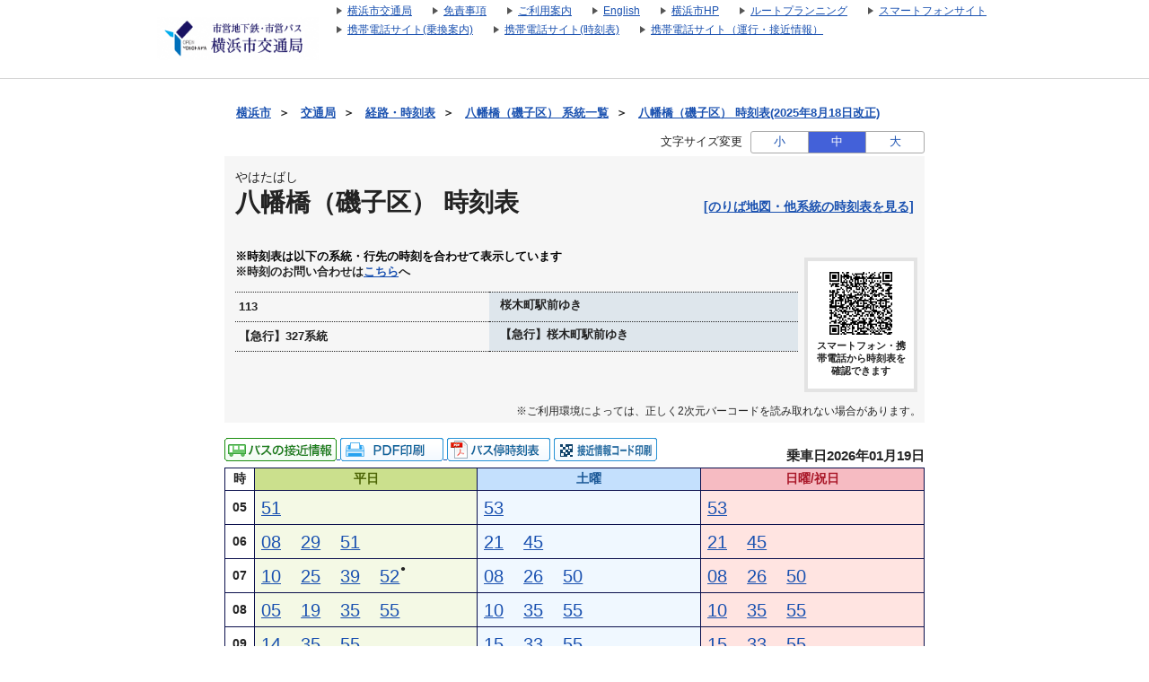

--- FILE ---
content_type: text/html;charset=UTF-8
request_url: https://navi.hamabus.city.yokohama.lg.jp/koutuu/pc/diagram/BusDiagram?orvCode=00091190&course=0001601194&stopNo=7&date=2023-04-02
body_size: 10033
content:









<!DOCTYPE html>
<html lang="ja">





<script type="text/javascript" src="/blt-storage/pc/js/common/nt-namespace.js"></script>
<script type="text/javascript" src="/blt-storage/pc/js/common/nt-date.js"></script>

<script type="text/javascript" src="/blt-storage/pc/js/jquery-1.3.2.min.js"></script>
<script type="text/javascript">
<!--
	jQuery.noConflict();
	var j$ = jQuery;

	//-->
</script>
<head>
	<link rel="alternate" media="only screen and (max-width: 640px)" href="http://transfer.navitime.biz/koutuu/smart/diagram/Search/bus?course=0001601194&startId=00091190&stopNo=7">
	
	
		
		
			<link rel="canonical" href="//navi.hamabus.city.yokohama.lg.jp/koutuu/pc/diagram/BusDiagram?orvCode=00091190&course=0001601194&stopNo=7">
		
	

	
<meta charset="UTF-8">
<meta http-equiv="Pragma" content="no-cache"/>
<meta http-equiv="Cache-Control" content="no-cache"/>
<meta http-equiv="Expires" content="0"/>

	

	<link rel="icon" href="/blt-storage/pc/img/koutuu/favicon.ico?v=3.7.5">

	


<title>
	
		
			
			
		
		
	
	
	
		八幡橋（磯子区）
		時刻表
		（
		113 桜木町駅前ゆき
		）
		|
		横浜市交通局
	
	
</title>

	
		
			
				
				
			
		
			
				
				
			
		
		<meta name="DESCRIPTION" content='八幡橋（磯子区） 113,【急行】327系統のバス時刻表です。路線バス、深夜バスの時刻表やバス停ののりば地図を確認できます。また、バス運行状況をリアルタイムで確認できます。'>
	

	<meta http-equiv="imagetoolbar" content="no">
	<meta http-equiv="X-UA-Compatible" content="IE=edge">
	<link rel="stylesheet" href="/blt-storage/pc/css/default/ntbase2.css" type="text/css" media="all">
	<link rel="stylesheet" href="/blt-storage/pc/css/default/diagram/diagram-common.css?v=1768843737206" type="text/css" media="all">
	<link rel="stylesheet" href="/blt-storage/pc/css/default/diagram/timetable.css" type="text/css" media="all">
	<link rel="stylesheet" href="/blt-storage/pc/css/default/disclaimer.css" type="text/css" media="all">
	<link rel="stylesheet" href="/blt-storage/pc/css/koutuu/info.css?v=1768843737206" type="text/css" media="all">
	<link rel="stylesheet" href="/blt-storage/pc/css/koutuu/diagram-table.css" type="text/css" />
	<link rel="stylesheet" href="/blt-storage/pc/css/koutuu/koutuu.css" type="text/css" media="all"/>
	<style>
		
			
		
	</style>

	
	


	
		
			
		
		
		
		
	
	
	<script type="text/javascript" src="/blt-storage/pc/js/common/nt-cookie.js"></script>
	<script type="text/javascript">
		<!--
		var FONT_SIZE = {
				"SMALL" : "11px",
				"MEDIUM": "14px",
				"LARGE" : "17px"
		}
		var changeFontSize = function(fontSize, elemnt) {
			navitime.blt.util.cookie.setCookieWithDetail("font-size-prop", fontSize, "", "/", 365, false);
			document.getElementsByTagName("body")[0].style.fontSize = FONT_SIZE[fontSize];
			
			document.getElementById('#switch-s').classList.remove('checked');
			document.getElementById('#switch-m').classList.remove('checked');
			document.getElementById('#switch-l').classList.remove('checked');
			elemnt.classList.add('checked');
		}
		
		// -->
	</script>
	
	<style>
		#font-size-switch-area {
			text-align: right;
		}
		#font-size-switch-area .title {
			display: inline-block;
			vertical-align: top;
			line-height: 25px;
			margin-right: 5px;
			font-size: 90%;
		}
		#font-size-switch-button {
			display: inline-block;
			width: 192px;
			border: 1px solid #aaa;
			border-radius: 3px;
			-ms-border-radius: 3px;
			-webkit-border-radius: 3px;
			-moz-border-radius: 3px;
			-o-border-radius: 3px;
			font-size: 90%;
		}
		#font-size-switch-button a {
			display: table-cell;
			width: 64px;
			height: 100%;
			text-align: center;
			vertical-align: middle;
			line-height: 23px;
			text-decoration: none !important;
		}
		#font-size-switch-button a.checked {
			background-color: #4361D9;
			color: #fff !important;
		}
		#font-size-switch-button a:not(:first-of-type) {
			border-left: 1px solid #aaa;
		}
	</style>

</head>

<body style="font-size:14px;">
    
    
	



<script language="JavaScript"><!--
function openUrl(url) {
	location.href = url;
}

j$(document).ready(function(){
	var dispWidth = window.innerWidth;
	j$('#induce-sp-site')
		.css("width", dispWidth * 0.95)
		.css("height", dispWidth * 0.13)
		.css("margin-left", dispWidth * 0.02)
		.css("margin-top", dispWidth * 0.03)
		.css("margin-bottom", dispWidth * 0.03);
 	
	j$('#induce-sp-site-msg')
		.css("font-size", dispWidth * 0.05);
	
	j$('#induc-sp-site-disclosure')
	.css("height", dispWidth * 0.05);
	
});
// --></script>



<link rel="stylesheet" href="/blt-storage/pc/css/default/header.css" type="text/css" media="all">

	
	
	<div id="header-main-container" style="#333CA8;border-bottom: 1px solid #d5d5d5;">
	
	
	
	
		<div id="header-main-box">
			<h1 id="header-logo-box">
				<a id="header-logo-link" href="https://www.city.yokohama.lg.jp/kotsu/index.html">
					<img src="/blt-storage/pc/img/koutuu/header.png?v=3.10.12" width="180px" height="48px" alt="横浜市交通局　運賃・経路・時刻表・バス停検索"/>
				</a>
				
			</h1>
			<div id="header-link-box">
				<ul>
					
					
					
					
						
							<li>
								<a class="header-link-box" href="https://www.city.yokohama.lg.jp/kotsu/">
									<span class="header-link-text">横浜市交通局</span>
								</a>
							</li>
						
					
						
							<li>
								<a class="header-link-box" href="/koutuu/pc/disclaimer/DisclaimerInformation">
									<span class="header-link-text">免責事項</span>
								</a>
							</li>
						
					
						
							<li>
								<a class="header-link-box" href="/koutuu/pc/disclaimer/HowToUse">
									<span class="header-link-text">ご利用案内</span>
								</a>
							</li>
						
					
						
							<li>
								<a class="header-link-box" href="/koutuu-eng/pc/map/Top">
									<span class="header-link-text">English</span>
								</a>
							</li>
						
					
						
							<li>
								<a class="header-link-box" href="https://www.city.yokohama.lg.jp/">
									<span class="header-link-text">横浜市HP</span>
								</a>
							</li>
						
					
						
							<li>
								<a class="header-link-box" href="http://navi.hamabus.city.yokohama.lg.jp/planning/">
									<span class="header-link-text">ルートプランニング</span>
								</a>
							</li>
						
					
					
						<script type="text/javascript" src="/blt-storage/pc/js/common/redirect.js"></script>
						<li style="display: inline-block;">
							<a class="header-link-box" href="javascript:void(0);" onclick="navitime.blt.util.redirect.sendOtherDevice('sp', '/koutuu/smart/top/Top', true);">
								<span class="header-link-text">スマートフォンサイト</span>
							</a>
						</li>
						<li style="display: inline-block;">
							<a class="header-link-box" href="javascript:void(0);" onclick="navitime.blt.util.redirect.sendOtherDevice('fp', '/koutuu/mobile/transfer/Top', true);">
								<span class="header-link-text">携帯電話サイト(乗換案内)</span>
							</a>
						</li>
						<li style="display: inline-block;">
							<a class="header-link-box" href="javascript:void(0);" onclick="navitime.blt.util.redirect.sendOtherDevice('fp', '/koutuu/mobile/diagram/Top', true);">
								<span class="header-link-text">携帯電話サイト(時刻表)</span>
							</a>
						</li>
						<li style="display: inline-block;"><a class="header-link-box"
							href="javascript:void(0);" onclick="navitime.blt.util.redirect.sendOtherDevice('fp', '/koutuu/mobile/location/BusLocationTop', true);">
						<span class="header-link-text">携帯電話サイト（運行・接近情報）</span>
						</a></li>
					
				</ul>

				
			</div>
			<div class="clear"></div>
		</div>
	
	</div>
<div id="data-base" class="display-none">koutuu</div>


	<div id="main-container" class="f">
		
		

		
		
			
			
				
					
					
					
						
						
							
							
							
							
						
					
				
				
			
			<div id="bread-crumb-area">
				<ul id="bread-crumb">
					
						
							<li class="crumb" itemscope itemtype="http://data-vocabulary.org/Breadcrumb">
								<a href="http://www.city.yokohama.lg.jp/" itemprop="url"><span itemprop="title">横浜市</span></a>&nbsp;&nbsp;＞&nbsp;&nbsp;
							</li>
						
							<li class="crumb" itemscope itemtype="http://data-vocabulary.org/Breadcrumb">
								<a href="https://www.city.yokohama.lg.jp/kotsu/" itemprop="url"><span itemprop="title">交通局</span></a>&nbsp;&nbsp;＞&nbsp;&nbsp;
							</li>
						
					
					<li class="crumb" itemscope itemtype="http://data-vocabulary.org/Breadcrumb">
						<a href="/koutuu/pc/map/Top" itemprop="url"><span itemprop="title">経路・時刻表</span></a>&nbsp;&nbsp;＞&nbsp;&nbsp;
					</li>
					
					<li class="crumb" itemscope itemtype="http://data-vocabulary.org/Breadcrumb">
						<a href="/koutuu/pc/diagram/BusCourseSearch?busstopId=00091190" itemprop="url"><span itemprop="title">八幡橋（磯子区）  系統一覧</span></a>&nbsp;&nbsp;＞&nbsp;&nbsp;
					</li>
					<li class="crumb" itemscope itemtype="http://data-vocabulary.org/Breadcrumb">
						<a href="/koutuu/pc/diagram/BusDiagram?orvCode=00091190&course=0001601194&stopNo=7&date=2026-01-19" itemprop="url">
							<span itemprop="title">八幡橋（磯子区）  時刻表(2025年8月18日改正)</span>
						</a>
					</li>
				</ul>
			</div>
		

		



		
		


	<div id="font-size-switch-area">
		<span class="title">文字サイズ変更</span>
		<div id="font-size-switch-button">
			<a id="#switch-s" href="javascript:void(0);" onclick="changeFontSize('SMALL',this);" >小</a>
			<a id="#switch-m" href="javascript:void(0);" onclick="changeFontSize('MEDIUM',this);" class="checked">中</a>
			<a id="#switch-l" href="javascript:void(0);" onclick="changeFontSize('LARGE',this);" >大</a>
		</div>

		
	</div>


		








		

<div class="background-gray">
	
	<div class="clearfix diagram-title">
		<div id="subject-ruby">やはたばし</div>
		<div id="subject-area">
			<h1 id="diagram-result-subject">
				八幡橋（磯子区）
				時刻表
			</h1>
		</div>
		<div>
			
			
			
			
			<div id="pole-link">
				
					
					
					<a target="_aboard" href="/koutuu/pc/diagram/BusAboardMap?stCode=00091190&date=2026-01-19" class="text-right">[のりば地図・他系統の時刻表を見る]</a>
				
			</div>
			
		</div>
	</div>
	
	<div id="course-table">
		
		

<div class="clear"></div>
		
			<p class="course-table-attentin-word">※時刻表は以下の系統・行先の時刻を合わせて表示しています</p>
		
		
		<p class="additional-message">※時刻のお問い合わせは<a href="https://www.city.yokohama.lg.jp/kotsu/bus/norikata/syokan.html" target="_blank" class="text-right">こちら</a>へ</p>
		
			
			
				
				<table id="course-label-table">
					
						
						
							
								<tr>
									<td class="td-name">113</td>
									<td class="td-destination">
										<span aria-hidden="true"></span>
										<span class="speech-only"></span>
										<span aria-hidden="true"> 桜木町駅前ゆき</span>
										<span class="speech-only"> 桜木町駅前ゆき</span>
									</td>
								</tr>
							
								<tr>
									<td class="td-name">【急行】327系統</td>
									<td class="td-destination">
										<span aria-hidden="true"></span>
										<span class="speech-only"></span>
										<span aria-hidden="true"> 【急行】桜木町駅前ゆき</span>
										<span class="speech-only"> 【急行】桜木町駅前ゆき</span>
									</td>
								</tr>
							
						
					
				</table>
			
		
		
		
			<div id="diagram-qr-code">
				



	
	
	<img style="height:70px" src="[data-uri]" alt="2次元バーコード" />

				<div class="qr-word">スマートフォン・携帯電話から時刻表を確認できます</div>
			</div>
		
	</div>

	
	
		
		
		
			
			<div class="qr-information-word">※ご利用環境によっては、正しく2次元バーコードを読み取れない場合があります。</div>
		
	

</div>


		
		
			
			
				

	
	
		
		<div id="link-area">
			



<div id="diagram-links">
	
</div>


			
			


<div class="location-print-links">

	
	
		
		
			
			
				

				
				
					<a href="/koutuu/pc/location/BusLocationSearchTargetCourse?startId=00091190&poleId=000000002395">
						<img src="/blt-storage/pc/img/koutuu/icon_businfo.gif" alt="バスの運行情報" />
					</a>
				
			
		
		
		
		
			<a id="pdf-print" target="_blank" href="/koutuu/pc/diagram/DiagramPdfCreate?course=0001601194&startId=00091190&stopNo=7&date=2026-01-19">
				
					
					
						<img src="/blt-storage/pc/img/default/btn_pdf_print.gif" alt="PDF印刷" />
					
				
			</a>
		
		
			<a target="_blank" href="https://static.cld.navitime.jp/transfer-biz-storage/diagram/koutuu/20260104/pdf/11300_7010_1.pdf"><img src="/blt-storage/pc/img/default/btn_busdia.png" alt="バス停時刻表" /></a>
		
		
		

		
		
			<a class="location-qr-print" href="javascript:void(0);"
			   onclick="locationQrPrint('/koutuu/pc/location/BusLocationPrint?nodeId=00091190&poleId=000000002395');return false;">
				<img src="/blt-storage/pc/img/koutuu/btn_print_qr_location.png" alt="接近情報コード印刷" />
			</a>
			<script>
				function locationQrPrint(url){
					window.open(url,'_blank','width=559,height=861,scrollbars=yes,resizable=no');
				}
			</script>
		
	

</div>


			
			<div id="revision-date">
				
				
				
					
						乗車日2026年01月19日
					
					
				
			</div>
		</div>
		
		<div id="diagram-pannel">
			
				
				
					







<table class="diagram-table parallel">
	
	<tr>
		<th>時</th>
		
		<th class="wkd">
			
				平日
				
			
			
		</th>
		
		
		<th class="std">
			
				土曜
				
			
			
		</th>
		
		
		<th class="snd">
			
				日曜/祝日
				
			
			
		</th>
		
	</tr>
	
		<tr class="l2">
			
			<th class="hour">
				05
			</th>
			
			
			<td class="wkd">
				
					
						
						<!-- diagram-date-weekday 2026/01/19 -->
					
					
<div class="diagram-item">
	
	
		
		
			<div class="mm">
		
	
		
			
				
				
				<a href="/koutuu/pc/diagram/BusRouteTimetable?operation=83d8010b&datetime=2026-01-19T05%3A51%3A00&node=00091190&course=0001601194&stop-no=7">
					
						<span aria-hidden="true">51</span><span class="speech-only">
							51分はつ
							
								
								
									113桜木町駅前行き
								
							
						</span>
					
				</a>
			
			
		
	</div>
	<div class="mark">
		<div class="top">
		
		</div>
		
			
			
				<div class="bottom">
					
				</div>
			
		
	</div>
</div>

				
			</td>
			
			
			
			<td class="std">
				
					
						
						<!-- diagram-date-saturday 2026/01/24 -->
					
					
<div class="diagram-item">
	
	
		
		
			<div class="mm">
		
	
		
			
				
				
				<a href="/koutuu/pc/diagram/BusRouteTimetable?operation=83d8012a&datetime=2026-01-24T05%3A53%3A00&node=00091190&course=0001601194&stop-no=7">
					
						<span aria-hidden="true">53</span><span class="speech-only">
							53分はつ
							
								
								
									113桜木町駅前行き
								
							
						</span>
					
				</a>
			
			
		
	</div>
	<div class="mark">
		<div class="top">
		
		</div>
		
			
			
				<div class="bottom">
					
				</div>
			
		
	</div>
</div>

				
			</td>
			
			
			
			<td class="snd">
				
					
						
						<!-- diagram-date-holiday 2026/01/25 -->
					
					
<div class="diagram-item">
	
	
		
		
			<div class="mm">
		
	
		
			
				
				
				<a href="/koutuu/pc/diagram/BusRouteTimetable?operation=83d8014c&datetime=2026-01-25T05%3A53%3A00&node=00091190&course=0001601194&stop-no=7">
					
						<span aria-hidden="true">53</span><span class="speech-only">
							53分はつ
							
								
								
									113桜木町駅前行き
								
							
						</span>
					
				</a>
			
			
		
	</div>
	<div class="mark">
		<div class="top">
		
		</div>
		
			
			
				<div class="bottom">
					
				</div>
			
		
	</div>
</div>

				
			</td>
			
		</tr>
	
		<tr class="l2">
			
			<th class="hour">
				06
			</th>
			
			
			<td class="wkd">
				
					
						
						<!-- diagram-date-weekday 2026/01/19 -->
					
					
<div class="diagram-item">
	
	
		
		
			<div class="mm">
		
	
		
			
				
				
				<a href="/koutuu/pc/diagram/BusRouteTimetable?operation=83d8010c&datetime=2026-01-19T06%3A08%3A00&node=00091190&course=0001601194&stop-no=7">
					
						<span aria-hidden="true">08</span><span class="speech-only">
							8分はつ
							
								
								
									113桜木町駅前行き
								
							
						</span>
					
				</a>
			
			
		
	</div>
	<div class="mark">
		<div class="top">
		
		</div>
		
			
			
				<div class="bottom">
					
				</div>
			
		
	</div>
</div>

				
					
					
<div class="diagram-item">
	
	
		
		
			<div class="mm">
		
	
		
			
				
				
				<a href="/koutuu/pc/diagram/BusRouteTimetable?operation=83d8010d&datetime=2026-01-19T06%3A29%3A00&node=00091190&course=0001601194&stop-no=7">
					
						<span aria-hidden="true">29</span><span class="speech-only">
							29分はつ
							
								
								
									113桜木町駅前行き
								
							
						</span>
					
				</a>
			
			
		
	</div>
	<div class="mark">
		<div class="top">
		
		</div>
		
			
			
				<div class="bottom">
					
				</div>
			
		
	</div>
</div>

				
					
					
<div class="diagram-item">
	
	
		
		
			<div class="mm">
		
	
		
			
				
				
				<a href="/koutuu/pc/diagram/BusRouteTimetable?operation=83d8010e&datetime=2026-01-19T06%3A51%3A00&node=00091190&course=0001601194&stop-no=7">
					
						<span aria-hidden="true">51</span><span class="speech-only">
							51分はつ
							
								
								
									113桜木町駅前行き
								
							
						</span>
					
				</a>
			
			
		
	</div>
	<div class="mark">
		<div class="top">
		
		</div>
		
			
			
				<div class="bottom">
					
				</div>
			
		
	</div>
</div>

				
			</td>
			
			
			
			<td class="std">
				
					
						
						<!-- diagram-date-saturday 2026/01/24 -->
					
					
<div class="diagram-item">
	
	
		
		
			<div class="mm">
		
	
		
			
				
				
				<a href="/koutuu/pc/diagram/BusRouteTimetable?operation=83d8012b&datetime=2026-01-24T06%3A21%3A00&node=00091190&course=0001601194&stop-no=7">
					
						<span aria-hidden="true">21</span><span class="speech-only">
							21分はつ
							
								
								
									113桜木町駅前行き
								
							
						</span>
					
				</a>
			
			
		
	</div>
	<div class="mark">
		<div class="top">
		
		</div>
		
			
			
				<div class="bottom">
					
				</div>
			
		
	</div>
</div>

				
					
					
<div class="diagram-item">
	
	
		
		
			<div class="mm">
		
	
		
			
				
				
				<a href="/koutuu/pc/diagram/BusRouteTimetable?operation=83d8012c&datetime=2026-01-24T06%3A45%3A00&node=00091190&course=0001601194&stop-no=7">
					
						<span aria-hidden="true">45</span><span class="speech-only">
							45分はつ
							
								
								
									113桜木町駅前行き
								
							
						</span>
					
				</a>
			
			
		
	</div>
	<div class="mark">
		<div class="top">
		
		</div>
		
			
			
				<div class="bottom">
					
				</div>
			
		
	</div>
</div>

				
			</td>
			
			
			
			<td class="snd">
				
					
						
						<!-- diagram-date-holiday 2026/01/25 -->
					
					
<div class="diagram-item">
	
	
		
		
			<div class="mm">
		
	
		
			
				
				
				<a href="/koutuu/pc/diagram/BusRouteTimetable?operation=83d8014d&datetime=2026-01-25T06%3A21%3A00&node=00091190&course=0001601194&stop-no=7">
					
						<span aria-hidden="true">21</span><span class="speech-only">
							21分はつ
							
								
								
									113桜木町駅前行き
								
							
						</span>
					
				</a>
			
			
		
	</div>
	<div class="mark">
		<div class="top">
		
		</div>
		
			
			
				<div class="bottom">
					
				</div>
			
		
	</div>
</div>

				
					
					
<div class="diagram-item">
	
	
		
		
			<div class="mm">
		
	
		
			
				
				
				<a href="/koutuu/pc/diagram/BusRouteTimetable?operation=83d8014e&datetime=2026-01-25T06%3A45%3A00&node=00091190&course=0001601194&stop-no=7">
					
						<span aria-hidden="true">45</span><span class="speech-only">
							45分はつ
							
								
								
									113桜木町駅前行き
								
							
						</span>
					
				</a>
			
			
		
	</div>
	<div class="mark">
		<div class="top">
		
		</div>
		
			
			
				<div class="bottom">
					
				</div>
			
		
	</div>
</div>

				
			</td>
			
		</tr>
	
		<tr class="l2">
			
			<th class="hour">
				07
			</th>
			
			
			<td class="wkd">
				
					
						
						<!-- diagram-date-weekday 2026/01/19 -->
					
					
<div class="diagram-item">
	
	
		
		
			<div class="mm">
		
	
		
			
				
				
				<a href="/koutuu/pc/diagram/BusRouteTimetable?operation=83d8010f&datetime=2026-01-19T07%3A10%3A00&node=00091190&course=0001601194&stop-no=7">
					
						<span aria-hidden="true">10</span><span class="speech-only">
							10分はつ
							
								
								
									113桜木町駅前行き
								
							
						</span>
					
				</a>
			
			
		
	</div>
	<div class="mark">
		<div class="top">
		
		</div>
		
			
			
				<div class="bottom">
					
				</div>
			
		
	</div>
</div>

				
					
					
<div class="diagram-item">
	
	
		
		
			<div class="mm">
		
	
		
			
				
				
				<a href="/koutuu/pc/diagram/BusRouteTimetable?operation=83d80110&datetime=2026-01-19T07%3A25%3A00&node=00091190&course=0001601194&stop-no=7">
					
						<span aria-hidden="true">25</span><span class="speech-only">
							25分はつ
							
								
								
									113桜木町駅前行き
								
							
						</span>
					
				</a>
			
			
		
	</div>
	<div class="mark">
		<div class="top">
		
		</div>
		
			
			
				<div class="bottom">
					
				</div>
			
		
	</div>
</div>

				
					
					
<div class="diagram-item">
	
	
		
		
			<div class="mm">
		
	
		
			
				
				
				<a href="/koutuu/pc/diagram/BusRouteTimetable?operation=83d80111&datetime=2026-01-19T07%3A39%3A00&node=00091190&course=0001601194&stop-no=7">
					
						<span aria-hidden="true">39</span><span class="speech-only">
							39分はつ
							
								
								
									113桜木町駅前行き
								
							
						</span>
					
				</a>
			
			
		
	</div>
	<div class="mark">
		<div class="top">
		
		</div>
		
			
			
				<div class="bottom">
					
				</div>
			
		
	</div>
</div>

				
					
					
<div class="diagram-item">
	
	
		
		
			<div class="mm">
		
	
		
			
				
				
				<a href="/koutuu/pc/diagram/BusRouteTimetable?operation=85ba0028&datetime=2026-01-19T07%3A52%3A00&node=00091190&course=0001601269&stop-no=7">
					
						<span aria-hidden="true">52</span><span class="speech-only">
							52分はつ
							
								
								
									【急行】327系統【急行】桜木町駅前行き
								
							
						</span>
					
				</a>
			
			
		
	</div>
	<div class="mark">
		<div class="top">
		
			●
		
		</div>
		
			
			
				<div class="bottom">
					
						
					
				</div>
			
		
	</div>
</div>

				
			</td>
			
			
			
			<td class="std">
				
					
						
						<!-- diagram-date-saturday 2026/01/24 -->
					
					
<div class="diagram-item">
	
	
		
		
			<div class="mm">
		
	
		
			
				
				
				<a href="/koutuu/pc/diagram/BusRouteTimetable?operation=83d8012d&datetime=2026-01-24T07%3A08%3A00&node=00091190&course=0001601194&stop-no=7">
					
						<span aria-hidden="true">08</span><span class="speech-only">
							8分はつ
							
								
								
									113桜木町駅前行き
								
							
						</span>
					
				</a>
			
			
		
	</div>
	<div class="mark">
		<div class="top">
		
		</div>
		
			
			
				<div class="bottom">
					
				</div>
			
		
	</div>
</div>

				
					
					
<div class="diagram-item">
	
	
		
		
			<div class="mm">
		
	
		
			
				
				
				<a href="/koutuu/pc/diagram/BusRouteTimetable?operation=83d8012e&datetime=2026-01-24T07%3A26%3A00&node=00091190&course=0001601194&stop-no=7">
					
						<span aria-hidden="true">26</span><span class="speech-only">
							26分はつ
							
								
								
									113桜木町駅前行き
								
							
						</span>
					
				</a>
			
			
		
	</div>
	<div class="mark">
		<div class="top">
		
		</div>
		
			
			
				<div class="bottom">
					
				</div>
			
		
	</div>
</div>

				
					
					
<div class="diagram-item">
	
	
		
		
			<div class="mm">
		
	
		
			
				
				
				<a href="/koutuu/pc/diagram/BusRouteTimetable?operation=83d8012f&datetime=2026-01-24T07%3A50%3A00&node=00091190&course=0001601194&stop-no=7">
					
						<span aria-hidden="true">50</span><span class="speech-only">
							50分はつ
							
								
								
									113桜木町駅前行き
								
							
						</span>
					
				</a>
			
			
		
	</div>
	<div class="mark">
		<div class="top">
		
		</div>
		
			
			
				<div class="bottom">
					
				</div>
			
		
	</div>
</div>

				
			</td>
			
			
			
			<td class="snd">
				
					
						
						<!-- diagram-date-holiday 2026/01/25 -->
					
					
<div class="diagram-item">
	
	
		
		
			<div class="mm">
		
	
		
			
				
				
				<a href="/koutuu/pc/diagram/BusRouteTimetable?operation=83d8014f&datetime=2026-01-25T07%3A08%3A00&node=00091190&course=0001601194&stop-no=7">
					
						<span aria-hidden="true">08</span><span class="speech-only">
							8分はつ
							
								
								
									113桜木町駅前行き
								
							
						</span>
					
				</a>
			
			
		
	</div>
	<div class="mark">
		<div class="top">
		
		</div>
		
			
			
				<div class="bottom">
					
				</div>
			
		
	</div>
</div>

				
					
					
<div class="diagram-item">
	
	
		
		
			<div class="mm">
		
	
		
			
				
				
				<a href="/koutuu/pc/diagram/BusRouteTimetable?operation=83d80150&datetime=2026-01-25T07%3A26%3A00&node=00091190&course=0001601194&stop-no=7">
					
						<span aria-hidden="true">26</span><span class="speech-only">
							26分はつ
							
								
								
									113桜木町駅前行き
								
							
						</span>
					
				</a>
			
			
		
	</div>
	<div class="mark">
		<div class="top">
		
		</div>
		
			
			
				<div class="bottom">
					
				</div>
			
		
	</div>
</div>

				
					
					
<div class="diagram-item">
	
	
		
		
			<div class="mm">
		
	
		
			
				
				
				<a href="/koutuu/pc/diagram/BusRouteTimetable?operation=83d80151&datetime=2026-01-25T07%3A50%3A00&node=00091190&course=0001601194&stop-no=7">
					
						<span aria-hidden="true">50</span><span class="speech-only">
							50分はつ
							
								
								
									113桜木町駅前行き
								
							
						</span>
					
				</a>
			
			
		
	</div>
	<div class="mark">
		<div class="top">
		
		</div>
		
			
			
				<div class="bottom">
					
				</div>
			
		
	</div>
</div>

				
			</td>
			
		</tr>
	
		<tr class="l2">
			
			<th class="hour">
				08
			</th>
			
			
			<td class="wkd">
				
					
						
						<!-- diagram-date-weekday 2026/01/19 -->
					
					
<div class="diagram-item">
	
	
		
		
			<div class="mm">
		
	
		
			
				
				
				<a href="/koutuu/pc/diagram/BusRouteTimetable?operation=83d80112&datetime=2026-01-19T08%3A05%3A00&node=00091190&course=0001601194&stop-no=7">
					
						<span aria-hidden="true">05</span><span class="speech-only">
							5分はつ
							
								
								
									113桜木町駅前行き
								
							
						</span>
					
				</a>
			
			
		
	</div>
	<div class="mark">
		<div class="top">
		
		</div>
		
			
			
				<div class="bottom">
					
				</div>
			
		
	</div>
</div>

				
					
					
<div class="diagram-item">
	
	
		
		
			<div class="mm">
		
	
		
			
				
				
				<a href="/koutuu/pc/diagram/BusRouteTimetable?operation=83d80113&datetime=2026-01-19T08%3A19%3A00&node=00091190&course=0001601194&stop-no=7">
					
						<span aria-hidden="true">19</span><span class="speech-only">
							19分はつ
							
								
								
									113桜木町駅前行き
								
							
						</span>
					
				</a>
			
			
		
	</div>
	<div class="mark">
		<div class="top">
		
		</div>
		
			
			
				<div class="bottom">
					
				</div>
			
		
	</div>
</div>

				
					
					
<div class="diagram-item">
	
	
		
		
			<div class="mm">
		
	
		
			
				
				
				<a href="/koutuu/pc/diagram/BusRouteTimetable?operation=83d80114&datetime=2026-01-19T08%3A35%3A00&node=00091190&course=0001601194&stop-no=7">
					
						<span aria-hidden="true">35</span><span class="speech-only">
							35分はつ
							
								
								
									113桜木町駅前行き
								
							
						</span>
					
				</a>
			
			
		
	</div>
	<div class="mark">
		<div class="top">
		
		</div>
		
			
			
				<div class="bottom">
					
				</div>
			
		
	</div>
</div>

				
					
					
<div class="diagram-item">
	
	
		
		
			<div class="mm">
		
	
		
			
				
				
				<a href="/koutuu/pc/diagram/BusRouteTimetable?operation=83d80115&datetime=2026-01-19T08%3A55%3A00&node=00091190&course=0001601194&stop-no=7">
					
						<span aria-hidden="true">55</span><span class="speech-only">
							55分はつ
							
								
								
									113桜木町駅前行き
								
							
						</span>
					
				</a>
			
			
		
	</div>
	<div class="mark">
		<div class="top">
		
		</div>
		
			
			
				<div class="bottom">
					
				</div>
			
		
	</div>
</div>

				
			</td>
			
			
			
			<td class="std">
				
					
						
						<!-- diagram-date-saturday 2026/01/24 -->
					
					
<div class="diagram-item">
	
	
		
		
			<div class="mm">
		
	
		
			
				
				
				<a href="/koutuu/pc/diagram/BusRouteTimetable?operation=83d80130&datetime=2026-01-24T08%3A10%3A00&node=00091190&course=0001601194&stop-no=7">
					
						<span aria-hidden="true">10</span><span class="speech-only">
							10分はつ
							
								
								
									113桜木町駅前行き
								
							
						</span>
					
				</a>
			
			
		
	</div>
	<div class="mark">
		<div class="top">
		
		</div>
		
			
			
				<div class="bottom">
					
				</div>
			
		
	</div>
</div>

				
					
					
<div class="diagram-item">
	
	
		
		
			<div class="mm">
		
	
		
			
				
				
				<a href="/koutuu/pc/diagram/BusRouteTimetable?operation=83d80131&datetime=2026-01-24T08%3A35%3A00&node=00091190&course=0001601194&stop-no=7">
					
						<span aria-hidden="true">35</span><span class="speech-only">
							35分はつ
							
								
								
									113桜木町駅前行き
								
							
						</span>
					
				</a>
			
			
		
	</div>
	<div class="mark">
		<div class="top">
		
		</div>
		
			
			
				<div class="bottom">
					
				</div>
			
		
	</div>
</div>

				
					
					
<div class="diagram-item">
	
	
		
		
			<div class="mm">
		
	
		
			
				
				
				<a href="/koutuu/pc/diagram/BusRouteTimetable?operation=83d80132&datetime=2026-01-24T08%3A55%3A00&node=00091190&course=0001601194&stop-no=7">
					
						<span aria-hidden="true">55</span><span class="speech-only">
							55分はつ
							
								
								
									113桜木町駅前行き
								
							
						</span>
					
				</a>
			
			
		
	</div>
	<div class="mark">
		<div class="top">
		
		</div>
		
			
			
				<div class="bottom">
					
				</div>
			
		
	</div>
</div>

				
			</td>
			
			
			
			<td class="snd">
				
					
						
						<!-- diagram-date-holiday 2026/01/25 -->
					
					
<div class="diagram-item">
	
	
		
		
			<div class="mm">
		
	
		
			
				
				
				<a href="/koutuu/pc/diagram/BusRouteTimetable?operation=83d80152&datetime=2026-01-25T08%3A10%3A00&node=00091190&course=0001601194&stop-no=7">
					
						<span aria-hidden="true">10</span><span class="speech-only">
							10分はつ
							
								
								
									113桜木町駅前行き
								
							
						</span>
					
				</a>
			
			
		
	</div>
	<div class="mark">
		<div class="top">
		
		</div>
		
			
			
				<div class="bottom">
					
				</div>
			
		
	</div>
</div>

				
					
					
<div class="diagram-item">
	
	
		
		
			<div class="mm">
		
	
		
			
				
				
				<a href="/koutuu/pc/diagram/BusRouteTimetable?operation=83d80153&datetime=2026-01-25T08%3A35%3A00&node=00091190&course=0001601194&stop-no=7">
					
						<span aria-hidden="true">35</span><span class="speech-only">
							35分はつ
							
								
								
									113桜木町駅前行き
								
							
						</span>
					
				</a>
			
			
		
	</div>
	<div class="mark">
		<div class="top">
		
		</div>
		
			
			
				<div class="bottom">
					
				</div>
			
		
	</div>
</div>

				
					
					
<div class="diagram-item">
	
	
		
		
			<div class="mm">
		
	
		
			
				
				
				<a href="/koutuu/pc/diagram/BusRouteTimetable?operation=83d80154&datetime=2026-01-25T08%3A55%3A00&node=00091190&course=0001601194&stop-no=7">
					
						<span aria-hidden="true">55</span><span class="speech-only">
							55分はつ
							
								
								
									113桜木町駅前行き
								
							
						</span>
					
				</a>
			
			
		
	</div>
	<div class="mark">
		<div class="top">
		
		</div>
		
			
			
				<div class="bottom">
					
				</div>
			
		
	</div>
</div>

				
			</td>
			
		</tr>
	
		<tr class="l2">
			
			<th class="hour">
				09
			</th>
			
			
			<td class="wkd">
				
					
						
						<!-- diagram-date-weekday 2026/01/19 -->
					
					
<div class="diagram-item">
	
	
		
		
			<div class="mm">
		
	
		
			
				
				
				<a href="/koutuu/pc/diagram/BusRouteTimetable?operation=83d80116&datetime=2026-01-19T09%3A14%3A00&node=00091190&course=0001601194&stop-no=7">
					
						<span aria-hidden="true">14</span><span class="speech-only">
							14分はつ
							
								
								
									113桜木町駅前行き
								
							
						</span>
					
				</a>
			
			
		
	</div>
	<div class="mark">
		<div class="top">
		
		</div>
		
			
			
				<div class="bottom">
					
				</div>
			
		
	</div>
</div>

				
					
					
<div class="diagram-item">
	
	
		
		
			<div class="mm">
		
	
		
			
				
				
				<a href="/koutuu/pc/diagram/BusRouteTimetable?operation=83d80117&datetime=2026-01-19T09%3A35%3A00&node=00091190&course=0001601194&stop-no=7">
					
						<span aria-hidden="true">35</span><span class="speech-only">
							35分はつ
							
								
								
									113桜木町駅前行き
								
							
						</span>
					
				</a>
			
			
		
	</div>
	<div class="mark">
		<div class="top">
		
		</div>
		
			
			
				<div class="bottom">
					
				</div>
			
		
	</div>
</div>

				
					
					
<div class="diagram-item">
	
	
		
		
			<div class="mm">
		
	
		
			
				
				
				<a href="/koutuu/pc/diagram/BusRouteTimetable?operation=83d80118&datetime=2026-01-19T09%3A55%3A00&node=00091190&course=0001601194&stop-no=7">
					
						<span aria-hidden="true">55</span><span class="speech-only">
							55分はつ
							
								
								
									113桜木町駅前行き
								
							
						</span>
					
				</a>
			
			
		
	</div>
	<div class="mark">
		<div class="top">
		
		</div>
		
			
			
				<div class="bottom">
					
				</div>
			
		
	</div>
</div>

				
			</td>
			
			
			
			<td class="std">
				
					
						
						<!-- diagram-date-saturday 2026/01/24 -->
					
					
<div class="diagram-item">
	
	
		
		
			<div class="mm">
		
	
		
			
				
				
				<a href="/koutuu/pc/diagram/BusRouteTimetable?operation=83d80133&datetime=2026-01-24T09%3A15%3A00&node=00091190&course=0001601194&stop-no=7">
					
						<span aria-hidden="true">15</span><span class="speech-only">
							15分はつ
							
								
								
									113桜木町駅前行き
								
							
						</span>
					
				</a>
			
			
		
	</div>
	<div class="mark">
		<div class="top">
		
		</div>
		
			
			
				<div class="bottom">
					
				</div>
			
		
	</div>
</div>

				
					
					
<div class="diagram-item">
	
	
		
		
			<div class="mm">
		
	
		
			
				
				
				<a href="/koutuu/pc/diagram/BusRouteTimetable?operation=83d80134&datetime=2026-01-24T09%3A33%3A00&node=00091190&course=0001601194&stop-no=7">
					
						<span aria-hidden="true">33</span><span class="speech-only">
							33分はつ
							
								
								
									113桜木町駅前行き
								
							
						</span>
					
				</a>
			
			
		
	</div>
	<div class="mark">
		<div class="top">
		
		</div>
		
			
			
				<div class="bottom">
					
				</div>
			
		
	</div>
</div>

				
					
					
<div class="diagram-item">
	
	
		
		
			<div class="mm">
		
	
		
			
				
				
				<a href="/koutuu/pc/diagram/BusRouteTimetable?operation=83d80135&datetime=2026-01-24T09%3A55%3A00&node=00091190&course=0001601194&stop-no=7">
					
						<span aria-hidden="true">55</span><span class="speech-only">
							55分はつ
							
								
								
									113桜木町駅前行き
								
							
						</span>
					
				</a>
			
			
		
	</div>
	<div class="mark">
		<div class="top">
		
		</div>
		
			
			
				<div class="bottom">
					
				</div>
			
		
	</div>
</div>

				
			</td>
			
			
			
			<td class="snd">
				
					
						
						<!-- diagram-date-holiday 2026/01/25 -->
					
					
<div class="diagram-item">
	
	
		
		
			<div class="mm">
		
	
		
			
				
				
				<a href="/koutuu/pc/diagram/BusRouteTimetable?operation=83d80155&datetime=2026-01-25T09%3A15%3A00&node=00091190&course=0001601194&stop-no=7">
					
						<span aria-hidden="true">15</span><span class="speech-only">
							15分はつ
							
								
								
									113桜木町駅前行き
								
							
						</span>
					
				</a>
			
			
		
	</div>
	<div class="mark">
		<div class="top">
		
		</div>
		
			
			
				<div class="bottom">
					
				</div>
			
		
	</div>
</div>

				
					
					
<div class="diagram-item">
	
	
		
		
			<div class="mm">
		
	
		
			
				
				
				<a href="/koutuu/pc/diagram/BusRouteTimetable?operation=83d80156&datetime=2026-01-25T09%3A33%3A00&node=00091190&course=0001601194&stop-no=7">
					
						<span aria-hidden="true">33</span><span class="speech-only">
							33分はつ
							
								
								
									113桜木町駅前行き
								
							
						</span>
					
				</a>
			
			
		
	</div>
	<div class="mark">
		<div class="top">
		
		</div>
		
			
			
				<div class="bottom">
					
				</div>
			
		
	</div>
</div>

				
					
					
<div class="diagram-item">
	
	
		
		
			<div class="mm">
		
	
		
			
				
				
				<a href="/koutuu/pc/diagram/BusRouteTimetable?operation=83d80157&datetime=2026-01-25T09%3A55%3A00&node=00091190&course=0001601194&stop-no=7">
					
						<span aria-hidden="true">55</span><span class="speech-only">
							55分はつ
							
								
								
									113桜木町駅前行き
								
							
						</span>
					
				</a>
			
			
		
	</div>
	<div class="mark">
		<div class="top">
		
		</div>
		
			
			
				<div class="bottom">
					
				</div>
			
		
	</div>
</div>

				
			</td>
			
		</tr>
	
		<tr class="l2">
			
			<th class="hour">
				10
			</th>
			
			
			<td class="wkd">
				
					
						
						<!-- diagram-date-weekday 2026/01/19 -->
					
					
<div class="diagram-item">
	
	
		
		
			<div class="mm">
		
	
		
			
				
				
				<a href="/koutuu/pc/diagram/BusRouteTimetable?operation=85ba0029&datetime=2026-01-19T10%3A14%3A00&node=00091190&course=0001601269&stop-no=7">
					
						<span aria-hidden="true">14</span><span class="speech-only">
							14分はつ
							
								
								
									【急行】327系統【急行】桜木町駅前行き
								
							
						</span>
					
				</a>
			
			
		
	</div>
	<div class="mark">
		<div class="top">
		
			●
		
		</div>
		
			
			
				<div class="bottom">
					
						
					
				</div>
			
		
	</div>
</div>

				
					
					
<div class="diagram-item">
	
	
		
		
			<div class="mm">
		
	
		
			
				
				
				<a href="/koutuu/pc/diagram/BusRouteTimetable?operation=83d80119&datetime=2026-01-19T10%3A35%3A00&node=00091190&course=0001601194&stop-no=7">
					
						<span aria-hidden="true">35</span><span class="speech-only">
							35分はつ
							
								
								
									113桜木町駅前行き
								
							
						</span>
					
				</a>
			
			
		
	</div>
	<div class="mark">
		<div class="top">
		
		</div>
		
			
			
				<div class="bottom">
					
				</div>
			
		
	</div>
</div>

				
					
					
<div class="diagram-item">
	
	
		
		
			<div class="mm">
		
	
		
			
				
				
				<a href="/koutuu/pc/diagram/BusRouteTimetable?operation=85ba002a&datetime=2026-01-19T10%3A56%3A00&node=00091190&course=0001601269&stop-no=7">
					
						<span aria-hidden="true">56</span><span class="speech-only">
							56分はつ
							
								
								
									【急行】327系統【急行】桜木町駅前行き
								
							
						</span>
					
				</a>
			
			
		
	</div>
	<div class="mark">
		<div class="top">
		
			●
		
		</div>
		
			
			
				<div class="bottom">
					
						
					
				</div>
			
		
	</div>
</div>

				
			</td>
			
			
			
			<td class="std">
				
					
						
						<!-- diagram-date-saturday 2026/01/24 -->
					
					
<div class="diagram-item">
	
	
		
		
			<div class="mm">
		
	
		
			
				
				
				<a href="/koutuu/pc/diagram/BusRouteTimetable?operation=85ba002e&datetime=2026-01-24T10%3A16%3A00&node=00091190&course=0001601269&stop-no=7">
					
						<span aria-hidden="true">16</span><span class="speech-only">
							16分はつ
							
								
								
									【急行】327系統【急行】桜木町駅前行き
								
							
						</span>
					
				</a>
			
			
		
	</div>
	<div class="mark">
		<div class="top">
		
			●
		
		</div>
		
			
			
				<div class="bottom">
					
						
					
				</div>
			
		
	</div>
</div>

				
					
					
<div class="diagram-item">
	
	
		
		
			<div class="mm">
		
	
		
			
				
				
				<a href="/koutuu/pc/diagram/BusRouteTimetable?operation=83d80136&datetime=2026-01-24T10%3A35%3A00&node=00091190&course=0001601194&stop-no=7">
					
						<span aria-hidden="true">35</span><span class="speech-only">
							35分はつ
							
								
								
									113桜木町駅前行き
								
							
						</span>
					
				</a>
			
			
		
	</div>
	<div class="mark">
		<div class="top">
		
		</div>
		
			
			
				<div class="bottom">
					
				</div>
			
		
	</div>
</div>

				
					
					
<div class="diagram-item">
	
	
		
		
			<div class="mm">
		
	
		
			
				
				
				<a href="/koutuu/pc/diagram/BusRouteTimetable?operation=85ba002f&datetime=2026-01-24T10%3A55%3A00&node=00091190&course=0001601269&stop-no=7">
					
						<span aria-hidden="true">55</span><span class="speech-only">
							55分はつ
							
								
								
									【急行】327系統【急行】桜木町駅前行き
								
							
						</span>
					
				</a>
			
			
		
	</div>
	<div class="mark">
		<div class="top">
		
			●
		
		</div>
		
			
			
				<div class="bottom">
					
						
					
				</div>
			
		
	</div>
</div>

				
			</td>
			
			
			
			<td class="snd">
				
					
						
						<!-- diagram-date-holiday 2026/01/25 -->
					
					
<div class="diagram-item">
	
	
		
		
			<div class="mm">
		
	
		
			
				
				
				<a href="/koutuu/pc/diagram/BusRouteTimetable?operation=85ba0037&datetime=2026-01-25T10%3A16%3A00&node=00091190&course=0001601269&stop-no=7">
					
						<span aria-hidden="true">16</span><span class="speech-only">
							16分はつ
							
								
								
									【急行】327系統【急行】桜木町駅前行き
								
							
						</span>
					
				</a>
			
			
		
	</div>
	<div class="mark">
		<div class="top">
		
			●
		
		</div>
		
			
			
				<div class="bottom">
					
						
					
				</div>
			
		
	</div>
</div>

				
					
					
<div class="diagram-item">
	
	
		
		
			<div class="mm">
		
	
		
			
				
				
				<a href="/koutuu/pc/diagram/BusRouteTimetable?operation=83d80158&datetime=2026-01-25T10%3A35%3A00&node=00091190&course=0001601194&stop-no=7">
					
						<span aria-hidden="true">35</span><span class="speech-only">
							35分はつ
							
								
								
									113桜木町駅前行き
								
							
						</span>
					
				</a>
			
			
		
	</div>
	<div class="mark">
		<div class="top">
		
		</div>
		
			
			
				<div class="bottom">
					
				</div>
			
		
	</div>
</div>

				
					
					
<div class="diagram-item">
	
	
		
		
			<div class="mm">
		
	
		
			
				
				
				<a href="/koutuu/pc/diagram/BusRouteTimetable?operation=85ba0038&datetime=2026-01-25T10%3A55%3A00&node=00091190&course=0001601269&stop-no=7">
					
						<span aria-hidden="true">55</span><span class="speech-only">
							55分はつ
							
								
								
									【急行】327系統【急行】桜木町駅前行き
								
							
						</span>
					
				</a>
			
			
		
	</div>
	<div class="mark">
		<div class="top">
		
			●
		
		</div>
		
			
			
				<div class="bottom">
					
						
					
				</div>
			
		
	</div>
</div>

				
			</td>
			
		</tr>
	
		<tr class="l2">
			
			<th class="hour">
				11
			</th>
			
			
			<td class="wkd">
				
					
						
						<!-- diagram-date-weekday 2026/01/19 -->
					
					
<div class="diagram-item">
	
	
		
		
			<div class="mm">
		
	
		
			
				
				
				<a href="/koutuu/pc/diagram/BusRouteTimetable?operation=83d8011a&datetime=2026-01-19T11%3A16%3A00&node=00091190&course=0001601194&stop-no=7">
					
						<span aria-hidden="true">16</span><span class="speech-only">
							16分はつ
							
								
								
									113桜木町駅前行き
								
							
						</span>
					
				</a>
			
			
		
	</div>
	<div class="mark">
		<div class="top">
		
		</div>
		
			
			
				<div class="bottom">
					
				</div>
			
		
	</div>
</div>

				
					
					
<div class="diagram-item">
	
	
		
		
			<div class="mm">
		
	
		
			
				
				
				<a href="/koutuu/pc/diagram/BusRouteTimetable?operation=85ba002b&datetime=2026-01-19T11%3A35%3A00&node=00091190&course=0001601269&stop-no=7">
					
						<span aria-hidden="true">35</span><span class="speech-only">
							35分はつ
							
								
								
									【急行】327系統【急行】桜木町駅前行き
								
							
						</span>
					
				</a>
			
			
		
	</div>
	<div class="mark">
		<div class="top">
		
			●
		
		</div>
		
			
			
				<div class="bottom">
					
						
					
				</div>
			
		
	</div>
</div>

				
					
					
<div class="diagram-item">
	
	
		
		
			<div class="mm">
		
	
		
			
				
				
				<a href="/koutuu/pc/diagram/BusRouteTimetable?operation=83d8011b&datetime=2026-01-19T11%3A55%3A00&node=00091190&course=0001601194&stop-no=7">
					
						<span aria-hidden="true">55</span><span class="speech-only">
							55分はつ
							
								
								
									113桜木町駅前行き
								
							
						</span>
					
				</a>
			
			
		
	</div>
	<div class="mark">
		<div class="top">
		
		</div>
		
			
			
				<div class="bottom">
					
				</div>
			
		
	</div>
</div>

				
			</td>
			
			
			
			<td class="std">
				
					
						
						<!-- diagram-date-saturday 2026/01/24 -->
					
					
<div class="diagram-item">
	
	
		
		
			<div class="mm">
		
	
		
			
				
				
				<a href="/koutuu/pc/diagram/BusRouteTimetable?operation=83d80137&datetime=2026-01-24T11%3A15%3A00&node=00091190&course=0001601194&stop-no=7">
					
						<span aria-hidden="true">15</span><span class="speech-only">
							15分はつ
							
								
								
									113桜木町駅前行き
								
							
						</span>
					
				</a>
			
			
		
	</div>
	<div class="mark">
		<div class="top">
		
		</div>
		
			
			
				<div class="bottom">
					
				</div>
			
		
	</div>
</div>

				
					
					
<div class="diagram-item">
	
	
		
		
			<div class="mm">
		
	
		
			
				
				
				<a href="/koutuu/pc/diagram/BusRouteTimetable?operation=85ba0030&datetime=2026-01-24T11%3A37%3A00&node=00091190&course=0001601269&stop-no=7">
					
						<span aria-hidden="true">37</span><span class="speech-only">
							37分はつ
							
								
								
									【急行】327系統【急行】桜木町駅前行き
								
							
						</span>
					
				</a>
			
			
		
	</div>
	<div class="mark">
		<div class="top">
		
			●
		
		</div>
		
			
			
				<div class="bottom">
					
						
					
				</div>
			
		
	</div>
</div>

				
					
					
<div class="diagram-item">
	
	
		
		
			<div class="mm">
		
	
		
			
				
				
				<a href="/koutuu/pc/diagram/BusRouteTimetable?operation=83d80138&datetime=2026-01-24T11%3A55%3A00&node=00091190&course=0001601194&stop-no=7">
					
						<span aria-hidden="true">55</span><span class="speech-only">
							55分はつ
							
								
								
									113桜木町駅前行き
								
							
						</span>
					
				</a>
			
			
		
	</div>
	<div class="mark">
		<div class="top">
		
		</div>
		
			
			
				<div class="bottom">
					
				</div>
			
		
	</div>
</div>

				
			</td>
			
			
			
			<td class="snd">
				
					
						
						<!-- diagram-date-holiday 2026/01/25 -->
					
					
<div class="diagram-item">
	
	
		
		
			<div class="mm">
		
	
		
			
				
				
				<a href="/koutuu/pc/diagram/BusRouteTimetable?operation=83d80159&datetime=2026-01-25T11%3A15%3A00&node=00091190&course=0001601194&stop-no=7">
					
						<span aria-hidden="true">15</span><span class="speech-only">
							15分はつ
							
								
								
									113桜木町駅前行き
								
							
						</span>
					
				</a>
			
			
		
	</div>
	<div class="mark">
		<div class="top">
		
		</div>
		
			
			
				<div class="bottom">
					
				</div>
			
		
	</div>
</div>

				
					
					
<div class="diagram-item">
	
	
		
		
			<div class="mm">
		
	
		
			
				
				
				<a href="/koutuu/pc/diagram/BusRouteTimetable?operation=85ba0039&datetime=2026-01-25T11%3A37%3A00&node=00091190&course=0001601269&stop-no=7">
					
						<span aria-hidden="true">37</span><span class="speech-only">
							37分はつ
							
								
								
									【急行】327系統【急行】桜木町駅前行き
								
							
						</span>
					
				</a>
			
			
		
	</div>
	<div class="mark">
		<div class="top">
		
			●
		
		</div>
		
			
			
				<div class="bottom">
					
						
					
				</div>
			
		
	</div>
</div>

				
					
					
<div class="diagram-item">
	
	
		
		
			<div class="mm">
		
	
		
			
				
				
				<a href="/koutuu/pc/diagram/BusRouteTimetable?operation=83d8015a&datetime=2026-01-25T11%3A55%3A00&node=00091190&course=0001601194&stop-no=7">
					
						<span aria-hidden="true">55</span><span class="speech-only">
							55分はつ
							
								
								
									113桜木町駅前行き
								
							
						</span>
					
				</a>
			
			
		
	</div>
	<div class="mark">
		<div class="top">
		
		</div>
		
			
			
				<div class="bottom">
					
				</div>
			
		
	</div>
</div>

				
			</td>
			
		</tr>
	
		<tr class="l2">
			
			<th class="hour">
				12
			</th>
			
			
			<td class="wkd">
				
					
						
						<!-- diagram-date-weekday 2026/01/19 -->
					
					
<div class="diagram-item">
	
	
		
		
			<div class="mm">
		
	
		
			
				
				
				<a href="/koutuu/pc/diagram/BusRouteTimetable?operation=85ba002c&datetime=2026-01-19T12%3A15%3A00&node=00091190&course=0001601269&stop-no=7">
					
						<span aria-hidden="true">15</span><span class="speech-only">
							15分はつ
							
								
								
									【急行】327系統【急行】桜木町駅前行き
								
							
						</span>
					
				</a>
			
			
		
	</div>
	<div class="mark">
		<div class="top">
		
			●
		
		</div>
		
			
			
				<div class="bottom">
					
						
					
				</div>
			
		
	</div>
</div>

				
					
					
<div class="diagram-item">
	
	
		
		
			<div class="mm">
		
	
		
			
				
				
				<a href="/koutuu/pc/diagram/BusRouteTimetable?operation=83d8011c&datetime=2026-01-19T12%3A35%3A00&node=00091190&course=0001601194&stop-no=7">
					
						<span aria-hidden="true">35</span><span class="speech-only">
							35分はつ
							
								
								
									113桜木町駅前行き
								
							
						</span>
					
				</a>
			
			
		
	</div>
	<div class="mark">
		<div class="top">
		
		</div>
		
			
			
				<div class="bottom">
					
				</div>
			
		
	</div>
</div>

				
					
					
<div class="diagram-item">
	
	
		
		
			<div class="mm">
		
	
		
			
				
				
				<a href="/koutuu/pc/diagram/BusRouteTimetable?operation=85ba0024&datetime=2026-01-19T12%3A55%3A00&node=00091190&course=0001601269&stop-no=7">
					
						<span aria-hidden="true">55</span><span class="speech-only">
							55分はつ
							
								
								
									【急行】327系統【急行】桜木町駅前行き
								
							
						</span>
					
				</a>
			
			
		
	</div>
	<div class="mark">
		<div class="top">
		
			●
		
		</div>
		
			
			
				<div class="bottom">
					
						
					
				</div>
			
		
	</div>
</div>

				
			</td>
			
			
			
			<td class="std">
				
					
						
						<!-- diagram-date-saturday 2026/01/24 -->
					
					
<div class="diagram-item">
	
	
		
		
			<div class="mm">
		
	
		
			
				
				
				<a href="/koutuu/pc/diagram/BusRouteTimetable?operation=85ba0031&datetime=2026-01-24T12%3A15%3A00&node=00091190&course=0001601269&stop-no=7">
					
						<span aria-hidden="true">15</span><span class="speech-only">
							15分はつ
							
								
								
									【急行】327系統【急行】桜木町駅前行き
								
							
						</span>
					
				</a>
			
			
		
	</div>
	<div class="mark">
		<div class="top">
		
			●
		
		</div>
		
			
			
				<div class="bottom">
					
						
					
				</div>
			
		
	</div>
</div>

				
					
					
<div class="diagram-item">
	
	
		
		
			<div class="mm">
		
	
		
			
				
				
				<a href="/koutuu/pc/diagram/BusRouteTimetable?operation=83d80139&datetime=2026-01-24T12%3A35%3A00&node=00091190&course=0001601194&stop-no=7">
					
						<span aria-hidden="true">35</span><span class="speech-only">
							35分はつ
							
								
								
									113桜木町駅前行き
								
							
						</span>
					
				</a>
			
			
		
	</div>
	<div class="mark">
		<div class="top">
		
		</div>
		
			
			
				<div class="bottom">
					
				</div>
			
		
	</div>
</div>

				
					
					
<div class="diagram-item">
	
	
		
		
			<div class="mm">
		
	
		
			
				
				
				<a href="/koutuu/pc/diagram/BusRouteTimetable?operation=85ba0032&datetime=2026-01-24T12%3A55%3A00&node=00091190&course=0001601269&stop-no=7">
					
						<span aria-hidden="true">55</span><span class="speech-only">
							55分はつ
							
								
								
									【急行】327系統【急行】桜木町駅前行き
								
							
						</span>
					
				</a>
			
			
		
	</div>
	<div class="mark">
		<div class="top">
		
			●
		
		</div>
		
			
			
				<div class="bottom">
					
						
					
				</div>
			
		
	</div>
</div>

				
			</td>
			
			
			
			<td class="snd">
				
					
						
						<!-- diagram-date-holiday 2026/01/25 -->
					
					
<div class="diagram-item">
	
	
		
		
			<div class="mm">
		
	
		
			
				
				
				<a href="/koutuu/pc/diagram/BusRouteTimetable?operation=85ba003a&datetime=2026-01-25T12%3A15%3A00&node=00091190&course=0001601269&stop-no=7">
					
						<span aria-hidden="true">15</span><span class="speech-only">
							15分はつ
							
								
								
									【急行】327系統【急行】桜木町駅前行き
								
							
						</span>
					
				</a>
			
			
		
	</div>
	<div class="mark">
		<div class="top">
		
			●
		
		</div>
		
			
			
				<div class="bottom">
					
						
					
				</div>
			
		
	</div>
</div>

				
					
					
<div class="diagram-item">
	
	
		
		
			<div class="mm">
		
	
		
			
				
				
				<a href="/koutuu/pc/diagram/BusRouteTimetable?operation=83d8015b&datetime=2026-01-25T12%3A35%3A00&node=00091190&course=0001601194&stop-no=7">
					
						<span aria-hidden="true">35</span><span class="speech-only">
							35分はつ
							
								
								
									113桜木町駅前行き
								
							
						</span>
					
				</a>
			
			
		
	</div>
	<div class="mark">
		<div class="top">
		
		</div>
		
			
			
				<div class="bottom">
					
				</div>
			
		
	</div>
</div>

				
					
					
<div class="diagram-item">
	
	
		
		
			<div class="mm">
		
	
		
			
				
				
				<a href="/koutuu/pc/diagram/BusRouteTimetable?operation=85ba003b&datetime=2026-01-25T12%3A55%3A00&node=00091190&course=0001601269&stop-no=7">
					
						<span aria-hidden="true">55</span><span class="speech-only">
							55分はつ
							
								
								
									【急行】327系統【急行】桜木町駅前行き
								
							
						</span>
					
				</a>
			
			
		
	</div>
	<div class="mark">
		<div class="top">
		
			●
		
		</div>
		
			
			
				<div class="bottom">
					
						
					
				</div>
			
		
	</div>
</div>

				
			</td>
			
		</tr>
	
		<tr class="l2">
			
			<th class="hour">
				13
			</th>
			
			
			<td class="wkd">
				
					
						
						<!-- diagram-date-weekday 2026/01/19 -->
					
					
<div class="diagram-item">
	
	
		
		
			<div class="mm">
		
	
		
			
				
				
				<a href="/koutuu/pc/diagram/BusRouteTimetable?operation=83d80129&datetime=2026-01-19T13%3A15%3A00&node=00091190&course=0001601194&stop-no=7">
					
						<span aria-hidden="true">15</span><span class="speech-only">
							15分はつ
							
								
								
									113桜木町駅前行き
								
							
						</span>
					
				</a>
			
			
		
	</div>
	<div class="mark">
		<div class="top">
		
		</div>
		
			
			
				<div class="bottom">
					
				</div>
			
		
	</div>
</div>

				
					
					
<div class="diagram-item">
	
	
		
		
			<div class="mm">
		
	
		
			
				
				
				<a href="/koutuu/pc/diagram/BusRouteTimetable?operation=85ba0025&datetime=2026-01-19T13%3A35%3A00&node=00091190&course=0001601269&stop-no=7">
					
						<span aria-hidden="true">35</span><span class="speech-only">
							35分はつ
							
								
								
									【急行】327系統【急行】桜木町駅前行き
								
							
						</span>
					
				</a>
			
			
		
	</div>
	<div class="mark">
		<div class="top">
		
			●
		
		</div>
		
			
			
				<div class="bottom">
					
						
					
				</div>
			
		
	</div>
</div>

				
					
					
<div class="diagram-item">
	
	
		
		
			<div class="mm">
		
	
		
			
				
				
				<a href="/koutuu/pc/diagram/BusRouteTimetable?operation=83d80109&datetime=2026-01-19T13%3A55%3A00&node=00091190&course=0001601194&stop-no=7">
					
						<span aria-hidden="true">55</span><span class="speech-only">
							55分はつ
							
								
								
									113桜木町駅前行き
								
							
						</span>
					
				</a>
			
			
		
	</div>
	<div class="mark">
		<div class="top">
		
		</div>
		
			
			
				<div class="bottom">
					
				</div>
			
		
	</div>
</div>

				
			</td>
			
			
			
			<td class="std">
				
					
						
						<!-- diagram-date-saturday 2026/01/24 -->
					
					
<div class="diagram-item">
	
	
		
		
			<div class="mm">
		
	
		
			
				
				
				<a href="/koutuu/pc/diagram/BusRouteTimetable?operation=83d8013a&datetime=2026-01-24T13%3A15%3A00&node=00091190&course=0001601194&stop-no=7">
					
						<span aria-hidden="true">15</span><span class="speech-only">
							15分はつ
							
								
								
									113桜木町駅前行き
								
							
						</span>
					
				</a>
			
			
		
	</div>
	<div class="mark">
		<div class="top">
		
		</div>
		
			
			
				<div class="bottom">
					
				</div>
			
		
	</div>
</div>

				
					
					
<div class="diagram-item">
	
	
		
		
			<div class="mm">
		
	
		
			
				
				
				<a href="/koutuu/pc/diagram/BusRouteTimetable?operation=85ba0033&datetime=2026-01-24T13%3A37%3A00&node=00091190&course=0001601269&stop-no=7">
					
						<span aria-hidden="true">37</span><span class="speech-only">
							37分はつ
							
								
								
									【急行】327系統【急行】桜木町駅前行き
								
							
						</span>
					
				</a>
			
			
		
	</div>
	<div class="mark">
		<div class="top">
		
			●
		
		</div>
		
			
			
				<div class="bottom">
					
						
					
				</div>
			
		
	</div>
</div>

				
					
					
<div class="diagram-item">
	
	
		
		
			<div class="mm">
		
	
		
			
				
				
				<a href="/koutuu/pc/diagram/BusRouteTimetable?operation=83d8013b&datetime=2026-01-24T13%3A55%3A00&node=00091190&course=0001601194&stop-no=7">
					
						<span aria-hidden="true">55</span><span class="speech-only">
							55分はつ
							
								
								
									113桜木町駅前行き
								
							
						</span>
					
				</a>
			
			
		
	</div>
	<div class="mark">
		<div class="top">
		
		</div>
		
			
			
				<div class="bottom">
					
				</div>
			
		
	</div>
</div>

				
			</td>
			
			
			
			<td class="snd">
				
					
						
						<!-- diagram-date-holiday 2026/01/25 -->
					
					
<div class="diagram-item">
	
	
		
		
			<div class="mm">
		
	
		
			
				
				
				<a href="/koutuu/pc/diagram/BusRouteTimetable?operation=83d8015c&datetime=2026-01-25T13%3A15%3A00&node=00091190&course=0001601194&stop-no=7">
					
						<span aria-hidden="true">15</span><span class="speech-only">
							15分はつ
							
								
								
									113桜木町駅前行き
								
							
						</span>
					
				</a>
			
			
		
	</div>
	<div class="mark">
		<div class="top">
		
		</div>
		
			
			
				<div class="bottom">
					
				</div>
			
		
	</div>
</div>

				
					
					
<div class="diagram-item">
	
	
		
		
			<div class="mm">
		
	
		
			
				
				
				<a href="/koutuu/pc/diagram/BusRouteTimetable?operation=85ba003c&datetime=2026-01-25T13%3A37%3A00&node=00091190&course=0001601269&stop-no=7">
					
						<span aria-hidden="true">37</span><span class="speech-only">
							37分はつ
							
								
								
									【急行】327系統【急行】桜木町駅前行き
								
							
						</span>
					
				</a>
			
			
		
	</div>
	<div class="mark">
		<div class="top">
		
			●
		
		</div>
		
			
			
				<div class="bottom">
					
						
					
				</div>
			
		
	</div>
</div>

				
					
					
<div class="diagram-item">
	
	
		
		
			<div class="mm">
		
	
		
			
				
				
				<a href="/koutuu/pc/diagram/BusRouteTimetable?operation=83d8015d&datetime=2026-01-25T13%3A55%3A00&node=00091190&course=0001601194&stop-no=7">
					
						<span aria-hidden="true">55</span><span class="speech-only">
							55分はつ
							
								
								
									113桜木町駅前行き
								
							
						</span>
					
				</a>
			
			
		
	</div>
	<div class="mark">
		<div class="top">
		
		</div>
		
			
			
				<div class="bottom">
					
				</div>
			
		
	</div>
</div>

				
			</td>
			
		</tr>
	
		<tr class="l2">
			
			<th class="hour">
				14
			</th>
			
			
			<td class="wkd">
				
					
						
						<!-- diagram-date-weekday 2026/01/19 -->
					
					
<div class="diagram-item">
	
	
		
		
			<div class="mm">
		
	
		
			
				
				
				<a href="/koutuu/pc/diagram/BusRouteTimetable?operation=85ba0026&datetime=2026-01-19T14%3A14%3A00&node=00091190&course=0001601269&stop-no=7">
					
						<span aria-hidden="true">14</span><span class="speech-only">
							14分はつ
							
								
								
									【急行】327系統【急行】桜木町駅前行き
								
							
						</span>
					
				</a>
			
			
		
	</div>
	<div class="mark">
		<div class="top">
		
			●
		
		</div>
		
			
			
				<div class="bottom">
					
						
					
				</div>
			
		
	</div>
</div>

				
					
					
<div class="diagram-item">
	
	
		
		
			<div class="mm">
		
	
		
			
				
				
				<a href="/koutuu/pc/diagram/BusRouteTimetable?operation=83d8010a&datetime=2026-01-19T14%3A35%3A00&node=00091190&course=0001601194&stop-no=7">
					
						<span aria-hidden="true">35</span><span class="speech-only">
							35分はつ
							
								
								
									113桜木町駅前行き
								
							
						</span>
					
				</a>
			
			
		
	</div>
	<div class="mark">
		<div class="top">
		
		</div>
		
			
			
				<div class="bottom">
					
				</div>
			
		
	</div>
</div>

				
					
					
<div class="diagram-item">
	
	
		
		
			<div class="mm">
		
	
		
			
				
				
				<a href="/koutuu/pc/diagram/BusRouteTimetable?operation=85ba0027&datetime=2026-01-19T14%3A57%3A00&node=00091190&course=0001601269&stop-no=7">
					
						<span aria-hidden="true">57</span><span class="speech-only">
							57分はつ
							
								
								
									【急行】327系統【急行】桜木町駅前行き
								
							
						</span>
					
				</a>
			
			
		
	</div>
	<div class="mark">
		<div class="top">
		
			●
		
		</div>
		
			
			
				<div class="bottom">
					
						
					
				</div>
			
		
	</div>
</div>

				
			</td>
			
			
			
			<td class="std">
				
					
						
						<!-- diagram-date-saturday 2026/01/24 -->
					
					
<div class="diagram-item">
	
	
		
		
			<div class="mm">
		
	
		
			
				
				
				<a href="/koutuu/pc/diagram/BusRouteTimetable?operation=85ba0034&datetime=2026-01-24T14%3A14%3A00&node=00091190&course=0001601269&stop-no=7">
					
						<span aria-hidden="true">14</span><span class="speech-only">
							14分はつ
							
								
								
									【急行】327系統【急行】桜木町駅前行き
								
							
						</span>
					
				</a>
			
			
		
	</div>
	<div class="mark">
		<div class="top">
		
			●
		
		</div>
		
			
			
				<div class="bottom">
					
						
					
				</div>
			
		
	</div>
</div>

				
					
					
<div class="diagram-item">
	
	
		
		
			<div class="mm">
		
	
		
			
				
				
				<a href="/koutuu/pc/diagram/BusRouteTimetable?operation=83d8013c&datetime=2026-01-24T14%3A33%3A00&node=00091190&course=0001601194&stop-no=7">
					
						<span aria-hidden="true">33</span><span class="speech-only">
							33分はつ
							
								
								
									113桜木町駅前行き
								
							
						</span>
					
				</a>
			
			
		
	</div>
	<div class="mark">
		<div class="top">
		
		</div>
		
			
			
				<div class="bottom">
					
				</div>
			
		
	</div>
</div>

				
					
					
<div class="diagram-item">
	
	
		
		
			<div class="mm">
		
	
		
			
				
				
				<a href="/koutuu/pc/diagram/BusRouteTimetable?operation=85ba0035&datetime=2026-01-24T14%3A54%3A00&node=00091190&course=0001601269&stop-no=7">
					
						<span aria-hidden="true">54</span><span class="speech-only">
							54分はつ
							
								
								
									【急行】327系統【急行】桜木町駅前行き
								
							
						</span>
					
				</a>
			
			
		
	</div>
	<div class="mark">
		<div class="top">
		
			●
		
		</div>
		
			
			
				<div class="bottom">
					
						
					
				</div>
			
		
	</div>
</div>

				
			</td>
			
			
			
			<td class="snd">
				
					
						
						<!-- diagram-date-holiday 2026/01/25 -->
					
					
<div class="diagram-item">
	
	
		
		
			<div class="mm">
		
	
		
			
				
				
				<a href="/koutuu/pc/diagram/BusRouteTimetable?operation=85ba003d&datetime=2026-01-25T14%3A14%3A00&node=00091190&course=0001601269&stop-no=7">
					
						<span aria-hidden="true">14</span><span class="speech-only">
							14分はつ
							
								
								
									【急行】327系統【急行】桜木町駅前行き
								
							
						</span>
					
				</a>
			
			
		
	</div>
	<div class="mark">
		<div class="top">
		
			●
		
		</div>
		
			
			
				<div class="bottom">
					
						
					
				</div>
			
		
	</div>
</div>

				
					
					
<div class="diagram-item">
	
	
		
		
			<div class="mm">
		
	
		
			
				
				
				<a href="/koutuu/pc/diagram/BusRouteTimetable?operation=83d8015e&datetime=2026-01-25T14%3A33%3A00&node=00091190&course=0001601194&stop-no=7">
					
						<span aria-hidden="true">33</span><span class="speech-only">
							33分はつ
							
								
								
									113桜木町駅前行き
								
							
						</span>
					
				</a>
			
			
		
	</div>
	<div class="mark">
		<div class="top">
		
		</div>
		
			
			
				<div class="bottom">
					
				</div>
			
		
	</div>
</div>

				
					
					
<div class="diagram-item">
	
	
		
		
			<div class="mm">
		
	
		
			
				
				
				<a href="/koutuu/pc/diagram/BusRouteTimetable?operation=85ba003e&datetime=2026-01-25T14%3A54%3A00&node=00091190&course=0001601269&stop-no=7">
					
						<span aria-hidden="true">54</span><span class="speech-only">
							54分はつ
							
								
								
									【急行】327系統【急行】桜木町駅前行き
								
							
						</span>
					
				</a>
			
			
		
	</div>
	<div class="mark">
		<div class="top">
		
			●
		
		</div>
		
			
			
				<div class="bottom">
					
						
					
				</div>
			
		
	</div>
</div>

				
			</td>
			
		</tr>
	
		<tr class="l2">
			
			<th class="hour">
				15
			</th>
			
			
			<td class="wkd">
				
					
						
						<!-- diagram-date-weekday 2026/01/19 -->
					
					
<div class="diagram-item">
	
	
		
		
			<div class="mm">
		
	
		
			
				
				
				<a href="/koutuu/pc/diagram/BusRouteTimetable?operation=83d8011d&datetime=2026-01-19T15%3A15%3A00&node=00091190&course=0001601194&stop-no=7">
					
						<span aria-hidden="true">15</span><span class="speech-only">
							15分はつ
							
								
								
									113桜木町駅前行き
								
							
						</span>
					
				</a>
			
			
		
	</div>
	<div class="mark">
		<div class="top">
		
		</div>
		
			
			
				<div class="bottom">
					
				</div>
			
		
	</div>
</div>

				
					
					
<div class="diagram-item">
	
	
		
		
			<div class="mm">
		
	
		
			
				
				
				<a href="/koutuu/pc/diagram/BusRouteTimetable?operation=85ba002d&datetime=2026-01-19T15%3A35%3A00&node=00091190&course=0001601269&stop-no=7">
					
						<span aria-hidden="true">35</span><span class="speech-only">
							35分はつ
							
								
								
									【急行】327系統【急行】桜木町駅前行き
								
							
						</span>
					
				</a>
			
			
		
	</div>
	<div class="mark">
		<div class="top">
		
			●
		
		</div>
		
			
			
				<div class="bottom">
					
						
					
				</div>
			
		
	</div>
</div>

				
					
					
<div class="diagram-item">
	
	
		
		
			<div class="mm">
		
	
		
			
				
				
				<a href="/koutuu/pc/diagram/BusRouteTimetable?operation=83d8011e&datetime=2026-01-19T15%3A55%3A00&node=00091190&course=0001601194&stop-no=7">
					
						<span aria-hidden="true">55</span><span class="speech-only">
							55分はつ
							
								
								
									113桜木町駅前行き
								
							
						</span>
					
				</a>
			
			
		
	</div>
	<div class="mark">
		<div class="top">
		
		</div>
		
			
			
				<div class="bottom">
					
				</div>
			
		
	</div>
</div>

				
			</td>
			
			
			
			<td class="std">
				
					
						
						<!-- diagram-date-saturday 2026/01/24 -->
					
					
<div class="diagram-item">
	
	
		
		
			<div class="mm">
		
	
		
			
				
				
				<a href="/koutuu/pc/diagram/BusRouteTimetable?operation=83d8013d&datetime=2026-01-24T15%3A15%3A00&node=00091190&course=0001601194&stop-no=7">
					
						<span aria-hidden="true">15</span><span class="speech-only">
							15分はつ
							
								
								
									113桜木町駅前行き
								
							
						</span>
					
				</a>
			
			
		
	</div>
	<div class="mark">
		<div class="top">
		
		</div>
		
			
			
				<div class="bottom">
					
				</div>
			
		
	</div>
</div>

				
					
					
<div class="diagram-item">
	
	
		
		
			<div class="mm">
		
	
		
			
				
				
				<a href="/koutuu/pc/diagram/BusRouteTimetable?operation=85ba0036&datetime=2026-01-24T15%3A37%3A00&node=00091190&course=0001601269&stop-no=7">
					
						<span aria-hidden="true">37</span><span class="speech-only">
							37分はつ
							
								
								
									【急行】327系統【急行】桜木町駅前行き
								
							
						</span>
					
				</a>
			
			
		
	</div>
	<div class="mark">
		<div class="top">
		
			●
		
		</div>
		
			
			
				<div class="bottom">
					
						
					
				</div>
			
		
	</div>
</div>

				
					
					
<div class="diagram-item">
	
	
		
		
			<div class="mm">
		
	
		
			
				
				
				<a href="/koutuu/pc/diagram/BusRouteTimetable?operation=83d8013e&datetime=2026-01-24T15%3A55%3A00&node=00091190&course=0001601194&stop-no=7">
					
						<span aria-hidden="true">55</span><span class="speech-only">
							55分はつ
							
								
								
									113桜木町駅前行き
								
							
						</span>
					
				</a>
			
			
		
	</div>
	<div class="mark">
		<div class="top">
		
		</div>
		
			
			
				<div class="bottom">
					
				</div>
			
		
	</div>
</div>

				
			</td>
			
			
			
			<td class="snd">
				
					
						
						<!-- diagram-date-holiday 2026/01/25 -->
					
					
<div class="diagram-item">
	
	
		
		
			<div class="mm">
		
	
		
			
				
				
				<a href="/koutuu/pc/diagram/BusRouteTimetable?operation=83d8015f&datetime=2026-01-25T15%3A15%3A00&node=00091190&course=0001601194&stop-no=7">
					
						<span aria-hidden="true">15</span><span class="speech-only">
							15分はつ
							
								
								
									113桜木町駅前行き
								
							
						</span>
					
				</a>
			
			
		
	</div>
	<div class="mark">
		<div class="top">
		
		</div>
		
			
			
				<div class="bottom">
					
				</div>
			
		
	</div>
</div>

				
					
					
<div class="diagram-item">
	
	
		
		
			<div class="mm">
		
	
		
			
				
				
				<a href="/koutuu/pc/diagram/BusRouteTimetable?operation=85ba003f&datetime=2026-01-25T15%3A37%3A00&node=00091190&course=0001601269&stop-no=7">
					
						<span aria-hidden="true">37</span><span class="speech-only">
							37分はつ
							
								
								
									【急行】327系統【急行】桜木町駅前行き
								
							
						</span>
					
				</a>
			
			
		
	</div>
	<div class="mark">
		<div class="top">
		
			●
		
		</div>
		
			
			
				<div class="bottom">
					
						
					
				</div>
			
		
	</div>
</div>

				
					
					
<div class="diagram-item">
	
	
		
		
			<div class="mm">
		
	
		
			
				
				
				<a href="/koutuu/pc/diagram/BusRouteTimetable?operation=83d80160&datetime=2026-01-25T15%3A55%3A00&node=00091190&course=0001601194&stop-no=7">
					
						<span aria-hidden="true">55</span><span class="speech-only">
							55分はつ
							
								
								
									113桜木町駅前行き
								
							
						</span>
					
				</a>
			
			
		
	</div>
	<div class="mark">
		<div class="top">
		
		</div>
		
			
			
				<div class="bottom">
					
				</div>
			
		
	</div>
</div>

				
			</td>
			
		</tr>
	
		<tr class="l2">
			
			<th class="hour">
				16
			</th>
			
			
			<td class="wkd">
				
					
						
						<!-- diagram-date-weekday 2026/01/19 -->
					
					
<div class="diagram-item">
	
	
		
		
			<div class="mm">
		
	
		
			
				
				
				<a href="/koutuu/pc/diagram/BusRouteTimetable?operation=83d8011f&datetime=2026-01-19T16%3A19%3A00&node=00091190&course=0001601194&stop-no=7">
					
						<span aria-hidden="true">19</span><span class="speech-only">
							19分はつ
							
								
								
									113桜木町駅前行き
								
							
						</span>
					
				</a>
			
			
		
	</div>
	<div class="mark">
		<div class="top">
		
		</div>
		
			
			
				<div class="bottom">
					
				</div>
			
		
	</div>
</div>

				
					
					
<div class="diagram-item">
	
	
		
		
			<div class="mm">
		
	
		
			
				
				
				<a href="/koutuu/pc/diagram/BusRouteTimetable?operation=83d80108&datetime=2026-01-19T16%3A40%3A00&node=00091190&course=0001601194&stop-no=7">
					
						<span aria-hidden="true">40</span><span class="speech-only">
							40分はつ
							
								
								
									113桜木町駅前行き
								
							
						</span>
					
				</a>
			
			
		
	</div>
	<div class="mark">
		<div class="top">
		
		</div>
		
			
			
				<div class="bottom">
					
				</div>
			
		
	</div>
</div>

				
			</td>
			
			
			
			<td class="std">
				
					
						
						<!-- diagram-date-saturday 2026/01/24 -->
					
					
<div class="diagram-item">
	
	
		
		
			<div class="mm">
		
	
		
			
				
				
				<a href="/koutuu/pc/diagram/BusRouteTimetable?operation=83d8013f&datetime=2026-01-24T16%3A15%3A00&node=00091190&course=0001601194&stop-no=7">
					
						<span aria-hidden="true">15</span><span class="speech-only">
							15分はつ
							
								
								
									113桜木町駅前行き
								
							
						</span>
					
				</a>
			
			
		
	</div>
	<div class="mark">
		<div class="top">
		
		</div>
		
			
			
				<div class="bottom">
					
				</div>
			
		
	</div>
</div>

				
					
					
<div class="diagram-item">
	
	
		
		
			<div class="mm">
		
	
		
			
				
				
				<a href="/koutuu/pc/diagram/BusRouteTimetable?operation=83d80140&datetime=2026-01-24T16%3A35%3A00&node=00091190&course=0001601194&stop-no=7">
					
						<span aria-hidden="true">35</span><span class="speech-only">
							35分はつ
							
								
								
									113桜木町駅前行き
								
							
						</span>
					
				</a>
			
			
		
	</div>
	<div class="mark">
		<div class="top">
		
		</div>
		
			
			
				<div class="bottom">
					
				</div>
			
		
	</div>
</div>

				
					
					
<div class="diagram-item">
	
	
		
		
			<div class="mm">
		
	
		
			
				
				
				<a href="/koutuu/pc/diagram/BusRouteTimetable?operation=83d80141&datetime=2026-01-24T16%3A55%3A00&node=00091190&course=0001601194&stop-no=7">
					
						<span aria-hidden="true">55</span><span class="speech-only">
							55分はつ
							
								
								
									113桜木町駅前行き
								
							
						</span>
					
				</a>
			
			
		
	</div>
	<div class="mark">
		<div class="top">
		
		</div>
		
			
			
				<div class="bottom">
					
				</div>
			
		
	</div>
</div>

				
			</td>
			
			
			
			<td class="snd">
				
					
						
						<!-- diagram-date-holiday 2026/01/25 -->
					
					
<div class="diagram-item">
	
	
		
		
			<div class="mm">
		
	
		
			
				
				
				<a href="/koutuu/pc/diagram/BusRouteTimetable?operation=83d80161&datetime=2026-01-25T16%3A15%3A00&node=00091190&course=0001601194&stop-no=7">
					
						<span aria-hidden="true">15</span><span class="speech-only">
							15分はつ
							
								
								
									113桜木町駅前行き
								
							
						</span>
					
				</a>
			
			
		
	</div>
	<div class="mark">
		<div class="top">
		
		</div>
		
			
			
				<div class="bottom">
					
				</div>
			
		
	</div>
</div>

				
					
					
<div class="diagram-item">
	
	
		
		
			<div class="mm">
		
	
		
			
				
				
				<a href="/koutuu/pc/diagram/BusRouteTimetable?operation=83d80162&datetime=2026-01-25T16%3A35%3A00&node=00091190&course=0001601194&stop-no=7">
					
						<span aria-hidden="true">35</span><span class="speech-only">
							35分はつ
							
								
								
									113桜木町駅前行き
								
							
						</span>
					
				</a>
			
			
		
	</div>
	<div class="mark">
		<div class="top">
		
		</div>
		
			
			
				<div class="bottom">
					
				</div>
			
		
	</div>
</div>

				
					
					
<div class="diagram-item">
	
	
		
		
			<div class="mm">
		
	
		
			
				
				
				<a href="/koutuu/pc/diagram/BusRouteTimetable?operation=83d80163&datetime=2026-01-25T16%3A55%3A00&node=00091190&course=0001601194&stop-no=7">
					
						<span aria-hidden="true">55</span><span class="speech-only">
							55分はつ
							
								
								
									113桜木町駅前行き
								
							
						</span>
					
				</a>
			
			
		
	</div>
	<div class="mark">
		<div class="top">
		
		</div>
		
			
			
				<div class="bottom">
					
				</div>
			
		
	</div>
</div>

				
			</td>
			
		</tr>
	
		<tr class="l2">
			
			<th class="hour">
				17
			</th>
			
			
			<td class="wkd">
				
					
						
						<!-- diagram-date-weekday 2026/01/19 -->
					
					
<div class="diagram-item">
	
	
		
		
			<div class="mm">
		
	
		
			
				
				
				<a href="/koutuu/pc/diagram/BusRouteTimetable?operation=83d80120&datetime=2026-01-19T17%3A09%3A00&node=00091190&course=0001601194&stop-no=7">
					
						<span aria-hidden="true">09</span><span class="speech-only">
							9分はつ
							
								
								
									113桜木町駅前行き
								
							
						</span>
					
				</a>
			
			
		
	</div>
	<div class="mark">
		<div class="top">
		
		</div>
		
			
			
				<div class="bottom">
					
				</div>
			
		
	</div>
</div>

				
					
					
<div class="diagram-item">
	
	
		
		
			<div class="mm">
		
	
		
			
				
				
				<a href="/koutuu/pc/diagram/BusRouteTimetable?operation=83d80121&datetime=2026-01-19T17%3A36%3A00&node=00091190&course=0001601194&stop-no=7">
					
						<span aria-hidden="true">36</span><span class="speech-only">
							36分はつ
							
								
								
									113桜木町駅前行き
								
							
						</span>
					
				</a>
			
			
		
	</div>
	<div class="mark">
		<div class="top">
		
		</div>
		
			
			
				<div class="bottom">
					
				</div>
			
		
	</div>
</div>

				
					
					
<div class="diagram-item">
	
	
		
		
			<div class="mm">
		
	
		
			
				
				
				<a href="/koutuu/pc/diagram/BusRouteTimetable?operation=83d80122&datetime=2026-01-19T17%3A56%3A00&node=00091190&course=0001601194&stop-no=7">
					
						<span aria-hidden="true">56</span><span class="speech-only">
							56分はつ
							
								
								
									113桜木町駅前行き
								
							
						</span>
					
				</a>
			
			
		
	</div>
	<div class="mark">
		<div class="top">
		
		</div>
		
			
			
				<div class="bottom">
					
				</div>
			
		
	</div>
</div>

				
			</td>
			
			
			
			<td class="std">
				
					
						
						<!-- diagram-date-saturday 2026/01/24 -->
					
					
<div class="diagram-item">
	
	
		
		
			<div class="mm">
		
	
		
			
				
				
				<a href="/koutuu/pc/diagram/BusRouteTimetable?operation=83d80142&datetime=2026-01-24T17%3A15%3A00&node=00091190&course=0001601194&stop-no=7">
					
						<span aria-hidden="true">15</span><span class="speech-only">
							15分はつ
							
								
								
									113桜木町駅前行き
								
							
						</span>
					
				</a>
			
			
		
	</div>
	<div class="mark">
		<div class="top">
		
		</div>
		
			
			
				<div class="bottom">
					
				</div>
			
		
	</div>
</div>

				
					
					
<div class="diagram-item">
	
	
		
		
			<div class="mm">
		
	
		
			
				
				
				<a href="/koutuu/pc/diagram/BusRouteTimetable?operation=83d80143&datetime=2026-01-24T17%3A40%3A00&node=00091190&course=0001601194&stop-no=7">
					
						<span aria-hidden="true">40</span><span class="speech-only">
							40分はつ
							
								
								
									113桜木町駅前行き
								
							
						</span>
					
				</a>
			
			
		
	</div>
	<div class="mark">
		<div class="top">
		
		</div>
		
			
			
				<div class="bottom">
					
				</div>
			
		
	</div>
</div>

				
			</td>
			
			
			
			<td class="snd">
				
					
						
						<!-- diagram-date-holiday 2026/01/25 -->
					
					
<div class="diagram-item">
	
	
		
		
			<div class="mm">
		
	
		
			
				
				
				<a href="/koutuu/pc/diagram/BusRouteTimetable?operation=83d80164&datetime=2026-01-25T17%3A15%3A00&node=00091190&course=0001601194&stop-no=7">
					
						<span aria-hidden="true">15</span><span class="speech-only">
							15分はつ
							
								
								
									113桜木町駅前行き
								
							
						</span>
					
				</a>
			
			
		
	</div>
	<div class="mark">
		<div class="top">
		
		</div>
		
			
			
				<div class="bottom">
					
				</div>
			
		
	</div>
</div>

				
					
					
<div class="diagram-item">
	
	
		
		
			<div class="mm">
		
	
		
			
				
				
				<a href="/koutuu/pc/diagram/BusRouteTimetable?operation=83d80165&datetime=2026-01-25T17%3A40%3A00&node=00091190&course=0001601194&stop-no=7">
					
						<span aria-hidden="true">40</span><span class="speech-only">
							40分はつ
							
								
								
									113桜木町駅前行き
								
							
						</span>
					
				</a>
			
			
		
	</div>
	<div class="mark">
		<div class="top">
		
		</div>
		
			
			
				<div class="bottom">
					
				</div>
			
		
	</div>
</div>

				
			</td>
			
		</tr>
	
		<tr class="l2">
			
			<th class="hour">
				18
			</th>
			
			
			<td class="wkd">
				
					
						
						<!-- diagram-date-weekday 2026/01/19 -->
					
					
<div class="diagram-item">
	
	
		
		
			<div class="mm">
		
	
		
			
				
				
				<a href="/koutuu/pc/diagram/BusRouteTimetable?operation=83d80123&datetime=2026-01-19T18%3A28%3A00&node=00091190&course=0001601194&stop-no=7">
					
						<span aria-hidden="true">28</span><span class="speech-only">
							28分はつ
							
								
								
									113桜木町駅前行き
								
							
						</span>
					
				</a>
			
			
		
	</div>
	<div class="mark">
		<div class="top">
		
		</div>
		
			
			
				<div class="bottom">
					
				</div>
			
		
	</div>
</div>

				
					
					
<div class="diagram-item">
	
	
		
		
			<div class="mm">
		
	
		
			
				
				
				<a href="/koutuu/pc/diagram/BusRouteTimetable?operation=83d80124&datetime=2026-01-19T18%3A59%3A00&node=00091190&course=0001601194&stop-no=7">
					
						<span aria-hidden="true">59</span><span class="speech-only">
							59分はつ
							
								
								
									113桜木町駅前行き
								
							
						</span>
					
				</a>
			
			
		
	</div>
	<div class="mark">
		<div class="top">
		
		</div>
		
			
			
				<div class="bottom">
					
				</div>
			
		
	</div>
</div>

				
			</td>
			
			
			
			<td class="std">
				
					
						
						<!-- diagram-date-saturday 2026/01/24 -->
					
					
<div class="diagram-item">
	
	
		
		
			<div class="mm">
		
	
		
			
				
				
				<a href="/koutuu/pc/diagram/BusRouteTimetable?operation=83d80144&datetime=2026-01-24T18%3A05%3A00&node=00091190&course=0001601194&stop-no=7">
					
						<span aria-hidden="true">05</span><span class="speech-only">
							5分はつ
							
								
								
									113桜木町駅前行き
								
							
						</span>
					
				</a>
			
			
		
	</div>
	<div class="mark">
		<div class="top">
		
		</div>
		
			
			
				<div class="bottom">
					
				</div>
			
		
	</div>
</div>

				
					
					
<div class="diagram-item">
	
	
		
		
			<div class="mm">
		
	
		
			
				
				
				<a href="/koutuu/pc/diagram/BusRouteTimetable?operation=83d80145&datetime=2026-01-24T18%3A30%3A00&node=00091190&course=0001601194&stop-no=7">
					
						<span aria-hidden="true">30</span><span class="speech-only">
							30分はつ
							
								
								
									113桜木町駅前行き
								
							
						</span>
					
				</a>
			
			
		
	</div>
	<div class="mark">
		<div class="top">
		
		</div>
		
			
			
				<div class="bottom">
					
				</div>
			
		
	</div>
</div>

				
					
					
<div class="diagram-item">
	
	
		
		
			<div class="mm">
		
	
		
			
				
				
				<a href="/koutuu/pc/diagram/BusRouteTimetable?operation=83d80146&datetime=2026-01-24T18%3A55%3A00&node=00091190&course=0001601194&stop-no=7">
					
						<span aria-hidden="true">55</span><span class="speech-only">
							55分はつ
							
								
								
									113桜木町駅前行き
								
							
						</span>
					
				</a>
			
			
		
	</div>
	<div class="mark">
		<div class="top">
		
		</div>
		
			
			
				<div class="bottom">
					
				</div>
			
		
	</div>
</div>

				
			</td>
			
			
			
			<td class="snd">
				
					
						
						<!-- diagram-date-holiday 2026/01/25 -->
					
					
<div class="diagram-item">
	
	
		
		
			<div class="mm">
		
	
		
			
				
				
				<a href="/koutuu/pc/diagram/BusRouteTimetable?operation=83d80166&datetime=2026-01-25T18%3A05%3A00&node=00091190&course=0001601194&stop-no=7">
					
						<span aria-hidden="true">05</span><span class="speech-only">
							5分はつ
							
								
								
									113桜木町駅前行き
								
							
						</span>
					
				</a>
			
			
		
	</div>
	<div class="mark">
		<div class="top">
		
		</div>
		
			
			
				<div class="bottom">
					
				</div>
			
		
	</div>
</div>

				
					
					
<div class="diagram-item">
	
	
		
		
			<div class="mm">
		
	
		
			
				
				
				<a href="/koutuu/pc/diagram/BusRouteTimetable?operation=83d80167&datetime=2026-01-25T18%3A30%3A00&node=00091190&course=0001601194&stop-no=7">
					
						<span aria-hidden="true">30</span><span class="speech-only">
							30分はつ
							
								
								
									113桜木町駅前行き
								
							
						</span>
					
				</a>
			
			
		
	</div>
	<div class="mark">
		<div class="top">
		
		</div>
		
			
			
				<div class="bottom">
					
				</div>
			
		
	</div>
</div>

				
					
					
<div class="diagram-item">
	
	
		
		
			<div class="mm">
		
	
		
			
				
				
				<a href="/koutuu/pc/diagram/BusRouteTimetable?operation=83d80168&datetime=2026-01-25T18%3A55%3A00&node=00091190&course=0001601194&stop-no=7">
					
						<span aria-hidden="true">55</span><span class="speech-only">
							55分はつ
							
								
								
									113桜木町駅前行き
								
							
						</span>
					
				</a>
			
			
		
	</div>
	<div class="mark">
		<div class="top">
		
		</div>
		
			
			
				<div class="bottom">
					
				</div>
			
		
	</div>
</div>

				
			</td>
			
		</tr>
	
		<tr class="l2">
			
			<th class="hour">
				19
			</th>
			
			
			<td class="wkd">
				
					
						
						<!-- diagram-date-weekday 2026/01/19 -->
					
					
<div class="diagram-item">
	
	
		
		
			<div class="mm">
		
	
		
			
				
				
				<a href="/koutuu/pc/diagram/BusRouteTimetable?operation=83d80125&datetime=2026-01-19T19%3A38%3A00&node=00091190&course=0001601194&stop-no=7">
					
						<span aria-hidden="true">38</span><span class="speech-only">
							38分はつ
							
								
								
									113桜木町駅前行き
								
							
						</span>
					
				</a>
			
			
		
	</div>
	<div class="mark">
		<div class="top">
		
		</div>
		
			
			
				<div class="bottom">
					
				</div>
			
		
	</div>
</div>

				
			</td>
			
			
			
			<td class="std">
				
					
						
						<!-- diagram-date-saturday 2026/01/24 -->
					
					
<div class="diagram-item">
	
	
		
		
			<div class="mm">
		
	
		
			
				
				
				<a href="/koutuu/pc/diagram/BusRouteTimetable?operation=83d80147&datetime=2026-01-24T19%3A20%3A00&node=00091190&course=0001601194&stop-no=7">
					
						<span aria-hidden="true">20</span><span class="speech-only">
							20分はつ
							
								
								
									113桜木町駅前行き
								
							
						</span>
					
				</a>
			
			
		
	</div>
	<div class="mark">
		<div class="top">
		
		</div>
		
			
			
				<div class="bottom">
					
				</div>
			
		
	</div>
</div>

				
					
					
<div class="diagram-item">
	
	
		
		
			<div class="mm">
		
	
		
			
				
				
				<a href="/koutuu/pc/diagram/BusRouteTimetable?operation=83d80148&datetime=2026-01-24T19%3A54%3A00&node=00091190&course=0001601194&stop-no=7">
					
						<span aria-hidden="true">54</span><span class="speech-only">
							54分はつ
							
								
								
									113桜木町駅前行き
								
							
						</span>
					
				</a>
			
			
		
	</div>
	<div class="mark">
		<div class="top">
		
		</div>
		
			
			
				<div class="bottom">
					
				</div>
			
		
	</div>
</div>

				
			</td>
			
			
			
			<td class="snd">
				
					
						
						<!-- diagram-date-holiday 2026/01/25 -->
					
					
<div class="diagram-item">
	
	
		
		
			<div class="mm">
		
	
		
			
				
				
				<a href="/koutuu/pc/diagram/BusRouteTimetable?operation=83d80169&datetime=2026-01-25T19%3A20%3A00&node=00091190&course=0001601194&stop-no=7">
					
						<span aria-hidden="true">20</span><span class="speech-only">
							20分はつ
							
								
								
									113桜木町駅前行き
								
							
						</span>
					
				</a>
			
			
		
	</div>
	<div class="mark">
		<div class="top">
		
		</div>
		
			
			
				<div class="bottom">
					
				</div>
			
		
	</div>
</div>

				
					
					
<div class="diagram-item">
	
	
		
		
			<div class="mm">
		
	
		
			
				
				
				<a href="/koutuu/pc/diagram/BusRouteTimetable?operation=83d8016a&datetime=2026-01-25T19%3A54%3A00&node=00091190&course=0001601194&stop-no=7">
					
						<span aria-hidden="true">54</span><span class="speech-only">
							54分はつ
							
								
								
									113桜木町駅前行き
								
							
						</span>
					
				</a>
			
			
		
	</div>
	<div class="mark">
		<div class="top">
		
		</div>
		
			
			
				<div class="bottom">
					
				</div>
			
		
	</div>
</div>

				
			</td>
			
		</tr>
	
		<tr class="l2">
			
			<th class="hour">
				20
			</th>
			
			
			<td class="wkd">
				
					
						
						<!-- diagram-date-weekday 2026/01/19 -->
					
					
<div class="diagram-item">
	
	
		
		
			<div class="mm">
		
	
		
			
				
				
				<a href="/koutuu/pc/diagram/BusRouteTimetable?operation=83d80126&datetime=2026-01-19T20%3A20%3A00&node=00091190&course=0001601194&stop-no=7">
					
						<span aria-hidden="true">20</span><span class="speech-only">
							20分はつ
							
								
								
									113桜木町駅前行き
								
							
						</span>
					
				</a>
			
			
		
	</div>
	<div class="mark">
		<div class="top">
		
		</div>
		
			
			
				<div class="bottom">
					
				</div>
			
		
	</div>
</div>

				
			</td>
			
			
			
			<td class="std">
				
					
						
						<!-- diagram-date-saturday 2026/01/24 -->
					
					
<div class="diagram-item">
	
	
		
		
			<div class="mm">
		
	
		
			
				
				
				<a href="/koutuu/pc/diagram/BusRouteTimetable?operation=83d80149&datetime=2026-01-24T20%3A22%3A00&node=00091190&course=0001601194&stop-no=7">
					
						<span aria-hidden="true">22</span><span class="speech-only">
							22分はつ
							
								
								
									113桜木町駅前行き
								
							
						</span>
					
				</a>
			
			
		
	</div>
	<div class="mark">
		<div class="top">
		
		</div>
		
			
			
				<div class="bottom">
					
				</div>
			
		
	</div>
</div>

				
			</td>
			
			
			
			<td class="snd">
				
					
						
						<!-- diagram-date-holiday 2026/01/25 -->
					
					
<div class="diagram-item">
	
	
		
		
			<div class="mm">
		
	
		
			
				
				
				<a href="/koutuu/pc/diagram/BusRouteTimetable?operation=83d8016b&datetime=2026-01-25T20%3A22%3A00&node=00091190&course=0001601194&stop-no=7">
					
						<span aria-hidden="true">22</span><span class="speech-only">
							22分はつ
							
								
								
									113桜木町駅前行き
								
							
						</span>
					
				</a>
			
			
		
	</div>
	<div class="mark">
		<div class="top">
		
		</div>
		
			
			
				<div class="bottom">
					
				</div>
			
		
	</div>
</div>

				
			</td>
			
		</tr>
	
		<tr class="l2">
			
			<th class="hour">
				21
			</th>
			
			
			<td class="wkd">
				
					
						
						<!-- diagram-date-weekday 2026/01/19 -->
					
					
<div class="diagram-item">
	
	
		
		
			<div class="mm">
		
	
		
			
				
				
				<a href="/koutuu/pc/diagram/BusRouteTimetable?operation=83d80127&datetime=2026-01-19T21%3A05%3A00&node=00091190&course=0001601194&stop-no=7">
					
						<span aria-hidden="true">05</span><span class="speech-only">
							5分はつ
							
								
								
									113桜木町駅前行き
								
							
						</span>
					
				</a>
			
			
		
	</div>
	<div class="mark">
		<div class="top">
		
		</div>
		
			
			
				<div class="bottom">
					
				</div>
			
		
	</div>
</div>

				
					
					
<div class="diagram-item">
	
	
		
		
			<div class="mm">
		
	
		
			
				
				
				<a href="/koutuu/pc/diagram/BusRouteTimetable?operation=83d80128&datetime=2026-01-19T21%3A59%3A00&node=00091190&course=0001601194&stop-no=7">
					
						<span aria-hidden="true">59</span><span class="speech-only">
							59分はつ
							
								
								
									113桜木町駅前行き
								
							
						</span>
					
				</a>
			
			
		
	</div>
	<div class="mark">
		<div class="top">
		
		</div>
		
			
			
				<div class="bottom">
					
				</div>
			
		
	</div>
</div>

				
			</td>
			
			
			
			<td class="std">
				
					
						
						<!-- diagram-date-saturday 2026/01/24 -->
					
					
<div class="diagram-item">
	
	
		
		
			<div class="mm">
		
	
		
			
				
				
				<a href="/koutuu/pc/diagram/BusRouteTimetable?operation=83d8014a&datetime=2026-01-24T21%3A05%3A00&node=00091190&course=0001601194&stop-no=7">
					
						<span aria-hidden="true">05</span><span class="speech-only">
							5分はつ
							
								
								
									113桜木町駅前行き
								
							
						</span>
					
				</a>
			
			
		
	</div>
	<div class="mark">
		<div class="top">
		
		</div>
		
			
			
				<div class="bottom">
					
				</div>
			
		
	</div>
</div>

				
					
					
<div class="diagram-item">
	
	
		
		
			<div class="mm">
		
	
		
			
				
				
				<a href="/koutuu/pc/diagram/BusRouteTimetable?operation=83d8014b&datetime=2026-01-24T21%3A44%3A00&node=00091190&course=0001601194&stop-no=7">
					
						<span aria-hidden="true">44</span><span class="speech-only">
							44分はつ
							
								
								
									113桜木町駅前行き
								
							
						</span>
					
				</a>
			
			
		
	</div>
	<div class="mark">
		<div class="top">
		
		</div>
		
			
			
				<div class="bottom">
					
				</div>
			
		
	</div>
</div>

				
			</td>
			
			
			
			<td class="snd">
				
					
						
						<!-- diagram-date-holiday 2026/01/25 -->
					
					
<div class="diagram-item">
	
	
		
		
			<div class="mm">
		
	
		
			
				
				
				<a href="/koutuu/pc/diagram/BusRouteTimetable?operation=83d8016c&datetime=2026-01-25T21%3A05%3A00&node=00091190&course=0001601194&stop-no=7">
					
						<span aria-hidden="true">05</span><span class="speech-only">
							5分はつ
							
								
								
									113桜木町駅前行き
								
							
						</span>
					
				</a>
			
			
		
	</div>
	<div class="mark">
		<div class="top">
		
		</div>
		
			
			
				<div class="bottom">
					
				</div>
			
		
	</div>
</div>

				
					
					
<div class="diagram-item">
	
	
		
		
			<div class="mm">
		
	
		
			
				
				
				<a href="/koutuu/pc/diagram/BusRouteTimetable?operation=83d8016d&datetime=2026-01-25T21%3A44%3A00&node=00091190&course=0001601194&stop-no=7">
					
						<span aria-hidden="true">44</span><span class="speech-only">
							44分はつ
							
								
								
									113桜木町駅前行き
								
							
						</span>
					
				</a>
			
			
		
	</div>
	<div class="mark">
		<div class="top">
		
		</div>
		
			
			
				<div class="bottom">
					
				</div>
			
		
	</div>
</div>

				
			</td>
			
		</tr>
	
		<tr class="l2">
			
			<th class="hour">
				22
			</th>
			
			
			<td class="wkd">
				
			</td>
			
			
			
			<td class="std">
				
			</td>
			
			
			
			<td class="snd">
				
			</td>
			
		</tr>
	
		<tr class="l2">
			
			<th class="hour">
				23
			</th>
			
			
			<td class="wkd">
				
			</td>
			
			
			
			<td class="std">
				
			</td>
			
			
			
			<td class="snd">
				
			</td>
			
		</tr>
	
		<tr class="l2">
			
			<th class="hour">
				00
			</th>
			
			
			<td class="wkd">
				
			</td>
			
			
			
			<td class="std">
				
			</td>
			
			
			
			<td class="snd">
				
			</td>
			
		</tr>
	
		<tr class="l2">
			
			<th class="hour">
				01
			</th>
			
			
			<td class="wkd">
				
			</td>
			
			
			
			<td class="std">
				
			</td>
			
			
			
			<td class="snd">
				
			</td>
			
		</tr>
	
		<tr class="l2">
			
			<th class="hour">
				02
			</th>
			
			
			<td class="wkd">
				
			</td>
			
			
			
			<td class="std">
				
			</td>
			
			
			
			<td class="snd">
				
			</td>
			
		</tr>
	
</table>

	<div id="output-date">
		
		
		出力日2026年01月20日
	</div>



	<div class="note" >
		<p class="small">
			無印：桜木町駅前ゆき<br>●：【急行】桜木町駅前ゆき<br><br>※　道路渋滞等により、予定どおり運行できない場合がありますのでご了承下さい。<br>※　祝日は休日ダイヤで運行いたします。
			
			
			
			<br>ご注意：ダイヤ改正により時刻を変更する場合は、概ねダイヤ改正の1週間前までに新しい時刻表を掲載いたします。そのため、1週間以上先の日付を検索した場合は、乗車前に改めて時刻のご確認をお願いいたします。
		</p>
	</div>








				
			
		</div>
	





	<div id="ic-card-appeal-area">
		<img src="/blt-storage/pc/img/default/ic-card-appeal.png" alt="PASMO・Suicaご利用いただけます">
		<div class="caution">
			<span>※一部、ICカード非対応系統がございます。ご注意下さい。</span>
		</div>
	</div>



			
		

	</div>
	<input type="hidden" id="entryNodeId" value="00091190"/>
	<input type="hidden" id="entryNodeName" value="八幡橋（磯子区）"/>
	<input id="orvCode" type="hidden" value="00091190"/>
	<input id="dnvCode" type="hidden" value=""/>
	<input id="courseId" type="hidden" value="0001601194"/>
	<input id="stopNo" type="hidden" value="7"/>
	<input id="date" type="hidden" value="2026-01-19"/>
	<input id="revision" type="hidden" value=""/>
	<input id="poleId" type="hidden" value=""/>

	<script type="text/javascript" src="/blt-storage/pc/js/jquery-1.3.2.min.js"></script>
	<script type="text/javascript" src="/blt-storage/pc/js/common/nt-namespace.js"></script>
	<script type="text/javascript" src="/blt-storage/pc/js/common/nt-localstorage.js"></script>
	<script type="text/javascript" src="/blt-storage/pc/js/common/nt-history.js"></script>
	<script type="text/javascript">
	 
		
		
			if("jp.co.navitime.asp.transfer.value.common.NodeValue@2211415"){
				navitime.blt.util.history.removeNode("00091190");
				navitime.blt.util.history.setNode("八幡橋（磯子区）","やはたばし","00091190","35.414467","139.626371","","busstop");

				//バスロケの発着履歴に格納します
				
			}
		
	
	</script>
	<script type="text/javascript">
	<!--
		(function(){
			var startNodeId = '00091190';
			var startNodeName = '八幡橋（磯子区）';
			var poleId = '';
			var encId = encodeURI(startNodeId);
			var encName = encodeURI(startNodeName);
			$('#courselist').change(function(){
				var courseValue = $(this).val();
				if(courseValue === ''){
					return;
				}

				var split = courseValue.split("-");
				var url = 'BusDiagram'
						+ '?orvCode=' + encId
						+ '&course=' + split[0]
						+ '&stopNo=' + split[1]
						+ '&orvName=' + encName
						+ '&poleId=' + poleId;
				window.location.href = url;
			});
		}());
	//-->
	</script>
	
	
</body>

<link rel="stylesheet" href="/blt-storage/pc/css/default/footer.css" type="text/css" media="all">

	<div id="footer-container">
		
		

		
		<div id="footer-top-to-top-box">
			<a id="footer-top-to-top-link" href="#">
				ページの先頭へ
			</a>
		</div>

	</div>

	<div id="footer-bottom-container">
		<div id="footer-link-container">
			<ul>
				
					<li>
						<a class="footer-bottom-link-item" href="/koutuu/pc/disclaimer/DisclaimerInformation"  target="_blank">
							<span class="footer-bottom-link-text">免責事項</span>
						</a>
					</li>
				
					<li>
						<a class="footer-bottom-link-item" href="/koutuu/pc/disclaimer/HowToUse"  target="_blank">
							<span class="footer-bottom-link-text">ご利用案内</span>
						</a>
					</li>
				
			</ul>
		</div>
		<div id="footer-bottom-copyright-box">
			<div id="footer-bottom-copyright-disp"></div>
			<div id="footer-bottom-copyright-text" class="hide">© _year_ City of Yokohama. All rights reserved. </div>
			<div id="footer-bottom-copyright-year" class="hide">2015</div>
		</div>
	</div>

<script type="text/javascript" src="/blt-storage/pc/js/common/nt-footer.js"></script>








<img src="/blt-storage/counter/koutuu/null.gif?p=pc.diagram.bus.result.index&amp;orvCode=00091190&amp;course=0001601194&amp;stopNo=7&amp;date=2023-04-02&amp;t=1768843737237" width="0" height="0" style="display: none;" alt=""/>




	








	<!-- 全社共通で入れるNAVITIME管理のGA4タグ (gtag.js) -->
	<script async src="https://www.googletagmanager.com/gtag/js?id=G-ERE9M72P1S"></script>
	<script>
		window.dataLayer = window.dataLayer || [];
		function gtag(){dataLayer.push(arguments);}
		gtag('js', new Date());

		gtag('config', 'G-ERE9M72P1S');
	</script>

	<!-- NAVITIME管理のUAタグ（TODO：2023年7月以降に消す） -->
	<script type="text/javascript">

	  var _gaq = _gaq || [];
	  _gaq.push(['_setAccount', "UA-31915090-6"]);
	  _gaq.push(['_trackPageview']);

	  (function() {
	    var ga = document.createElement('script'); ga.type = 'text/javascript'; ga.async = true;
	    ga.src = ('https:' == document.location.protocol ? 'https://' : 'http://') + 'stats.g.doubleclick.net/dc.js';
	    var s = document.getElementsByTagName('script')[0]; s.parentNode.insertBefore(ga, s);
	  })();

	</script>
	

	






<script type="text/javascript">
	function trackEvent(category, action, lavel, value){

		_gaq.push([ '_trackEvent', category, action, lavel, value ]);

	}
</script>











</body>


</html>



--- FILE ---
content_type: application/javascript
request_url: https://navi.hamabus.city.yokohama.lg.jp/blt-storage/pc/js/common/nt-cookie.js
body_size: 952
content:
;(function(){
	//名前空間作成
	navitime.blt.namespace("navitime.blt.util");

	/**
	 * cookie管理用コントローラー
	 * @author keisuke-yoshitomi
	 * @since  2014/1/6
	 */
	navitime.blt.util.cookie = {
		/**
		 * 指定された値をcookieに追加します
		 * @public
		 * @param {string} key key
		 * @param {string} value value
		 */
		setCookie: function(key, value){
			var str = "";
			var base = document.getElementById("data-base").innerText;
			if(!base) {
			  base = document.getElementById("data-base").textContent;
			}

			str += "blt-" + base + "-" + key + "=" + encodeURIComponent( value ) + ";";

			//cookieを一年間有効とする
			var expire = new Date();
			expire.setTime( expire.getTime() + 1000 * 3600 * 24 * 365 );
			str +=  "expires=" + expire.toUTCString() + ";";

			document.cookie = str;

		},
		/**
		 * 指定された値を、詳細な条件を設定してcookieにセットします。
		 * @param {[type]} key     [description]
		 * @param {[type]} value   [description]
		 * @param {[type]} domain  [description]
		 * @param {[type]} path    [description]
		 * @param {[type]} expires [description]
		 * @param {[type]} secure  [description]
		 */
		setCookieWithDetail	: function(key, value, domain, path, expires, secure) {
			var str = "";
			var base = document.getElementById("data-base").innerText;
			if(!base) {
				base = document.getElementById("data-base").textContent;
			}

			str += "blt-" + base + "-" + key + "=" + encodeURIComponent( value ) + ";";

			if (domain) {
				if (domain == 1) domain = location.hostname.replace(/^[^\.]*/, "");
				str += "; domain=" + domain;
			}
			if (path) {
				if (path == 1) path = location.pathname;
				str += "; path=" + path;
			}
			if (expires) {
				var nowtime = new Date().getTime();
				expires = new Date(nowtime + (60 * 60 * 24 * 1000 * expires));
				expires = expires.toGMTString();
				str += "; expires=" + expires;
			}
			if (secure && location.protocol == "https:") {
				str += "; secure";
			}

			document.cookie = str;
		},
		/**
		 * 指定されたcookieの値を取得します
		 * @return string
		 * @public
		 */
		getCookie: function(key){
			var results = new Array();
			var base = document.getElementById("data-base").innerText;
			if(!base) {
			  base = document.getElementById("data-base").textContent;
			}

		    var allcookies = document.cookie;
		    if( allcookies != '' )
		    {
		        var cookies = allcookies.split( '; ' );

		        for( var i = 0; i < cookies.length; i++ )
		        {
		            var cookie = cookies[ i ].split( '=' );

		            var target = cookie[0].split("blt-" + base + "-");

		            if(target.length === 2 && target[1] == key){
		            	return decodeURIComponent( cookie[ 1 ] );
		            }
		        }
		    }
		    return "";
		},
	};

	////////////////////////////////////////////////////////////////////

})();
